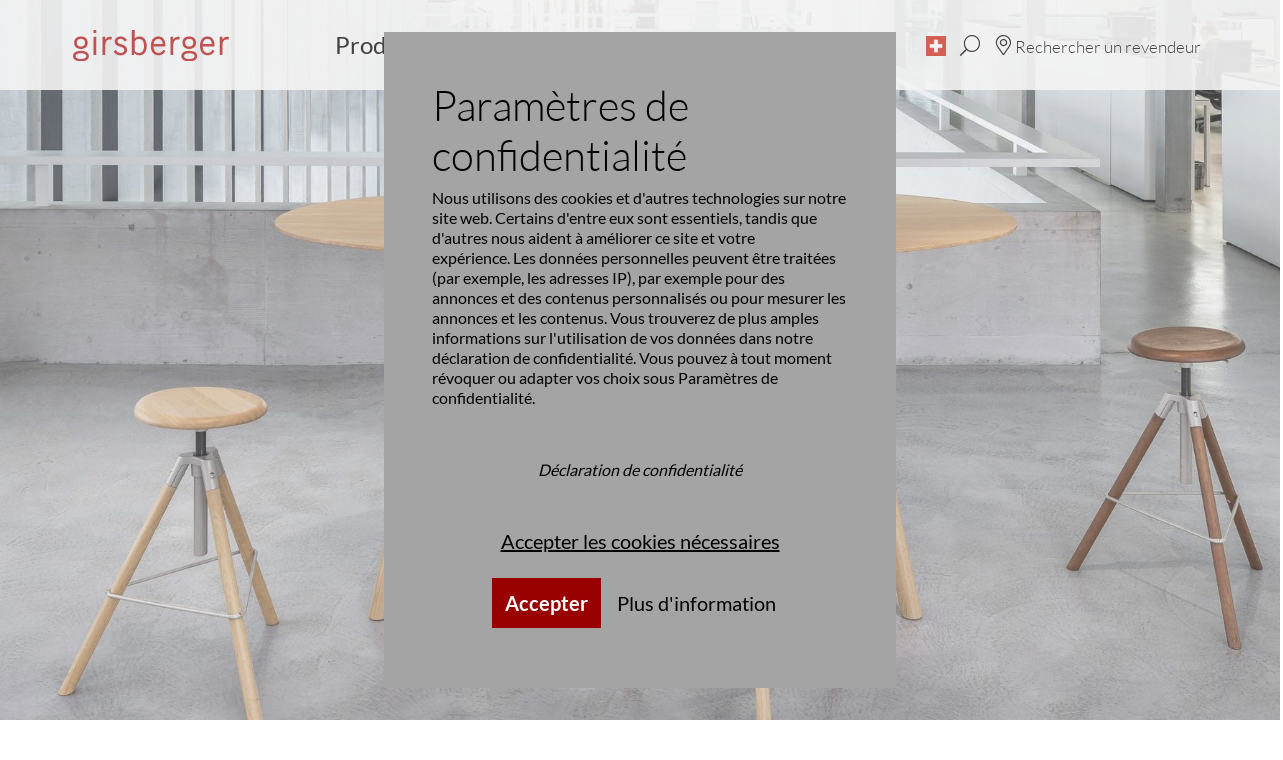

--- FILE ---
content_type: text/html; charset=utf-8
request_url: https://girsberger.com/fr/nos-propositions/?type=800629&banner=1
body_size: 9234
content:
<style>

	#gdrp-cookieoverlay	*,#gdrp-cookieoverlay ::after,#gdrp-cookieoverlay ::before {
		box-sizing: border-box;
	}

    body #gdrp-cookieoverlay {
		position: fixed;
        bottom: 0;
        left: 0;
		background: rgba(216,216,216,0.3) !important;
        width: 100%;
        z-index: 99999;
    }
    .cs2gdpr-cookiebanner {
        position: relative;
        display: block;
        background-color: rgba(164,164,164,1) !important;
        padding: 3rem;
        width: 34%;
        -webkit-transform: translate(0,-50%);
        -o-transform: translate(0,-50%);
        transform: translate(0,-50%);
        top: 50%;
        margin: 0 auto;
    }

    @media (max-width: 1280px) {
        .cs2gdpr-cookiebanner {
            width: 40%;
        }
    }

    @media (max-width: 1024px) {
        .cs2gdpr-cookiebanner {
            width: 50%;
        }
    }

    @media (max-width: 768px) {
        .cs2gdpr-cookiebanner {
            width: 70%;
        }
    }

    @media (max-width: 640px) {
        .cs2gdpr-cookiebanner {
            width: 100%;
        }
        .cs2gdpr-cookiebanner .btn {
            width: 60%;
        }
    }

    @media (max-width: 575px) {
		#cs2gdprmodal .modal-dialog {
            width: 100% !important;
            margin: 0 !important;
        }
		#cs2gdprmodal {
			padding-right: 0 !important;
		}
    }

    @media (max-width: 480px) {
        .cs2gdpr-cookiebanner {
            width: 100%;
        }
        .cs2gdpr-cookiebanner .btn {
            width: 80%;
        }
    }

    @media (max-width: 360px) {
        .cs2gdpr-cookiebanner {
            width: 100%;
        }
        .cs2gdpr-cookiebanner .btn {
            width: 100%;
        }
    }

	#cs2gdpr-banner-text.cs2gdpr-cookie-message-text span {
	display: inline;
	}


	.container.inheritHeight {
		border-bottom: 1px solid #e9ecef;
		border-top: 1px solid #e9ecef;
	}

	    .cs2gdpr-category-bar {
        color: #000;
        background-color: #e9ecef;
		padding-right: 0;
		padding-left: 0;
		max-height: calc(100vh - 270px);
		overflow-y: auto;
    }
    .cs2gdpr-category-bar, .cs2gdpr-info-bar {
        padding-top: 15px;
        text-align: left;
    }
    .cs2gdpr-category-bar ul li, .cs2gdpr-info-bar ul li {
        list-style-type: none;
    }
    .cs2gdpr-category-bar h3, .cs2gdpr-category-bar li {
        cursor: pointer;
    }

	@media (min-width: 576px) {
		#cs2gdprmodal .modal-dialog {
			max-width: 500px;
			margin: 1.75rem auto;
		}
	}

	@media (min-width: 992px) {
		#cs2gdprmodal .modal-xl {
			max-width: 800px;
		}
	}

	@media (min-width: 1200px) {
		#cs2gdprmodal .modal-xl {
			max-width: 1140px;
		}
	}

	#cs2gdprmodal .modal-header {
		text-align: left;
	}

	#cs2gdprmodal .modal-header .modal-title {
		font-size: 24px;
		display: inline-block;
	}
	#cs2gdprmodal .modal-dialog {
		height: 80%;
		width: 100% !important;
	}
	.modal-backdrop.fade.show {
		opacity: 0.5;
		z-index: 1111;
	}


	.container.inheritHeight {
		padding: 0;
	}

	.row.inheritHeight {
		margin: 0;
		display: flex;
		flex-direction: row;
		max-width: 100%;
	}
	.inheritHeight {
		height: 100%;
	}
	#cs2gdprmodal .modal-body {
		padding: 0;
	}

	#cs2gdprmodal .modal-dialog .container {
		width: auto;
    }

    .cs2gdpr-info-bar-container {
        position: relative;
		padding: 0;
		width: 100%;
		min-height:  calc(100vh - 270px);
    }

	@media (max-width: 769px) {
		.cs2gdpr-info-bar-container {
			padding: 0 !important;
			max-width: 100%;
            overflow-x: hidden;
		}
		#cs2gdpr-info-bar {
			overflow-x: hidden;
			max-width: 98%;
		}
	}

	#cs2gdpr-info-bar {
		width: 100%;
    }
    .scroll-area, .cs2gdpr-info-bar{
        position: absolute;
        vertical-align: top;
        width:100%;
        max-height:100%;
        overflow-y:scroll;
    }

    .fingerprint-button {
        color: #600;
        position: fixed;
        left: 20px;
        bottom: 20px;
        -ms-transform: rotate(20deg);
        transform: rotate(20deg);
        cursor: pointer;
    }
    .category-check input{
        top: 4px;
    }
    .category-check label {
        padding-left: 10px;
    }
    .cs2gdpr-info-bar .h2 {
        margin-bottom: 0;
    }

	.uc-btn-footer-container {
		text-align: center;
	}

	.uc-btn-footer-container .btn  {
		margin-bottom: 12px;
	}
	#btn-accept-banner.btn-link,
	#btn-accept-required-banner.btn-link {
		color: #000;
		text-decoration-color: #000 !important;
		text-decoration-line: underline !important;
	}
	#btn-accept-banner.btn-link:hover,
    #btn-accept-required-banner.btn-link:hover {
		text-decoration-line: none !important;
	}
	#btn-more-info-banner.btn-link {
        color: #000;
        text-decoration-line: none !important;
    }
	.cs2gdpr-category-bar-innerbox {
		margin-left: 20px;
		margin-right: 20px;
	}

	/* modal checkboxes */
	.media {
		display: flex;
	}
	.media__left {
		flex: 0 0 auto;
		margin-right: 20px;
		margin-top: 10px;
	}

	.toggle__checkbox {
		position: absolute;
		top: 0;
		left: 0;
		opacity: 0;
	}
	[type=checkbox], [type=radio] {
		box-sizing: border-box;
		padding: 0;
	}

	.media__body {
		flex: 1 1 auto;
	}

	.toggle {
		display:block;
		position:relative
	}
	.toggle__checkbox {
		position:absolute;
		top:0;
		left:0;
		opacity:0;
	}
	.toggle__checkbox:indeterminate+.toggle__label {
		background-color: #4d4d4d;
	}
	.toggle__checkbox:indeterminate+.toggle__label:before {
		height:4px;
		top:10px;
		left:calc(50% - 8px);
		border-color:#fff;
		border-radius:3px
	}
	.toggle__checkbox:checked+.toggle__label {
		background-color: #900;
	}
	.toggle__checkbox:checked+.toggle__label:before {
		width:4px;
		left:calc(100% - 14px);
		border-color:#fff;
		border-radius:3px
	}
	.toggle__checkbox:focus+.toggle__label {
		box-shadow:0 0 0 2px #f7f7f5,0 0 0 6px rgba(115,0,0,.5)
	}
	.toggle__label {
		display:block;
		width:40px;
		height:24px;
		overflow:hidden;
		position:relative;
		text-indent:-9999px;
		background-color: #E4E6E7;
		border-radius:24px;
		transition:all .25s cubic-bezier(.77,0,.175,1);
		cursor: pointer;
	}
	.toggle__label:before {
		content:"";
		display:block;
		width:16px;
		height:16px;
		position:absolute;
		top:4px;
		left:4px;
		border-radius:100%;
		border:2px solid #898a81;
		transition:inherit
	}
	.toggle__checkbox:disabled+.toggle__label {
		opacity: 0.75;
		background-color: #646567;
		cursor: not-allowed;
	}

	#cs2gdpr-form p,
	#cs2gdpr-form ol,
	#cs2gdpr-form {
        overflow-wrap: break-word;
        word-wrap: break-word;
        -ms-word-break: break-all;
        word-break: break-all;
        word-break: break-word;
        -ms-hyphens: auto;
        -moz-hyphens: auto;
        -webkit-hyphens: auto;
        hyphens: auto;
	}
</style>


	<style>
		#gdrp-cookieoverlay {
			top: 0;
			right: 0;
		}
	</style>

    <div class="cs2gdpr-cookiebanner" id="cs2gdpr-cookiebanner" data-nosnippet>
        <div>
            <div class="cs2gdpr-cookie-message-text" id="cs2gdpr-banner-text">
                <span tabindex="0"><h3>Paramètres de confidentialité</h3>
<p>Nous utilisons des cookies et d'autres technologies sur notre site web. Certains d'entre eux sont essentiels, tandis que d'autres nous aident à améliorer ce site et votre expérience.&nbsp;Les données personnelles peuvent être traitées (par exemple, les adresses IP), par exemple pour des annonces et des contenus personnalisés ou pour mesurer les annonces et les contenus.&nbsp;Vous trouverez de plus amples informations sur l'utilisation de vos données dans notre <a href="/fr/legislation/mentions-legales-et-protection-des-donnees/">déclaration de confidentialité</a>. Vous pouvez à tout moment révoquer ou adapter vos choix sous <a href="/fr/legislation/parametres-de-confidentialite/">Paramètres de confidentialité</a>.</p>
<p>&nbsp;</p>
<p class="text-center"><em><a href="/fr/legislation/mentions-legales-et-protection-des-donnees/">Déclaration de confidentialité</a></em></p></span>
            </div>
            <br>
            <div class="uc-btn-footer-container">
                
                
                    <button aria-label="" id="btn-accept-required-banner" class="btn btn-link" onclick="document.dispatchEvent(new CustomEvent('saveRequiredCookiesConsent'));closeGdprOverlay();">
                        Accepter les cookies nécessaires
                    </button>
                
				<button aria-label="" id="btn-accept-banner" class="btn btn-primary" onclick="document.dispatchEvent(new CustomEvent('saveAllCookiesConsent'));closeGdprOverlay();">
					Accepter
				</button>
                <button type="button" aria-label="" id="btn-more-info-banner" class="btn btn-link" data-toggle="modal" data-target="#cs2gdprmodal">
                    Plus d&#039;information
                </button>
            </div>
        </div>
    </div>




<!-- Modal -->
<div class="modal fade" id="cs2gdprmodal" data-setdomain="" tabindex="-1" role="dialog" aria-labelledby="cs2gdprModalLabel" aria-hidden="true">
    <div class="modal-dialog modal-xl" role="document">
        <div class="modal-content">
            <div class="modal-header">
                <div class="h5 modal-title" id="cs2gdprModalLabel">Paramètres de confidentialité</div>
                <button type="button" class="close" data-dismiss="modal">
                    <span aria-hidden="true">&times;</span>
                </button>
            </div>
            <div class="modal-body">
                
    <div class="container inheritHeight">
        <div class="row inheritHeight">
            <div class="col-md-5 cs2gdpr-category-bar d-none d-md-block d-lg-block d-xl-block">
                <div class="cs2gdpr-category-bar-innerbox">
                    

						<div class="h3" onclick="scrollToElement('cs2gdpr-category-')">Cookies essentiels</div>
						<ul>
							
								<li onclick="scrollToElement('cs2gdpr-cookie-typo3-session-cookie0');">Cookies de session TYPO3</li>
							
								<li onclick="scrollToElement('cs2gdpr-cookie-cs2gdpr-cookie');">Solution GDPR</li>
							
								<li onclick="scrollToElement('cs2gdpr-cookie-realcookiename00000000');">Gestion du consentement</li>
							
								<li onclick="scrollToElement('cs2gdpr-cookie-googletagmanager0');">Google Tag Manager</li>
							
						</ul>
                    

						<div class="h3" onclick="scrollToElement('cs2gdpr-category-')">Cookies fonctionnels</div>
						<ul>
							
								<li onclick="scrollToElement('cs2gdpr-cookie-googleanalytics000');">Google Analytics</li>
							
								<li onclick="scrollToElement('cs2gdpr-cookie-googlemaps');">Google Maps</li>
							
								<li onclick="scrollToElement('cs2gdpr-cookie-vimeo');">Vimeo</li>
							
								<li onclick="scrollToElement('cs2gdpr-cookie-youtube');">Youtube</li>
							
						</ul>
                    

						<div class="h3" onclick="scrollToElement('cs2gdpr-category-')">Cookies de Marketing</div>
						<ul>
							
								<li onclick="scrollToElement('cs2gdpr-cookie-facebookpixel');">Facebook Pixel</li>
							
								<li onclick="scrollToElement('cs2gdpr-cookie-hotjar');">Hotjar</li>
							
								<li onclick="scrollToElement('cs2gdpr-cookie-linkedininsighttag');">LinkedIn Insight Tag</li>
							
						</ul>
                    

						<div class="h3" onclick="scrollToElement('cs2gdpr-category-')">Marketing Cookies</div>
						<ul>
							
								<li onclick="scrollToElement('cs2gdpr-cookie-googleads');">Google Ads</li>
							
						</ul>
                    
                </div>
            </div>
            <div class="col-md-7 cs2gdpr-info-bar-container">
                <div class="cs2gdpr-info-bar container" id="cs2gdpr-info-bar">
                    <form id="cs2gdpr-form" name="cs2gdpr-form">
                        
                            <div class="dropdown-divider"></div>
							<div class="media">
								<div class="media__left">
									<div class="toggle form-check category-check" id="cs2gdpr-category-1">
										
												<input type="checkbox" class="form-check-input batch-select toggle__checkbox" data-category="1" data-customjsevent="" data-customevent="" data-iframecontrol="" data-iframedomains="" id="category-1" onclick="checkChildren(this);">
												<label for="category-1" class="toggle__label"></label>
											
									</div>
								</div>
								<div class="media__body">
									<label for="category-1" class="h2 form-check-label">Cookies essentiels</label>
								</div>
							</div>
                            <div class="dropdown-divider"></div>
                            <p><p>Ces cookies sont nécessaires au fonctionnement du site web et ne peuvent pas être désactivés sur vos systèmes. Généralement, ces cookies ne sont définis qu'en réponse à des actions que vous effectuez et qui correspondent à une demande de service, comme la définition de vos préférences en matière de confidentialité, la connexion ou le remplissage de formulaires. Vous pouvez configurer votre navigateur pour qu'il bloque ces cookies ou pour qu'il vous en avertisse. Toutefois, certaines parties du site web ne fonctionneront pas si vous le faites. Ces cookies enregistrent aucune donnée personnelle.</p></p>
                            
                                <div class="form-check" id="cs2gdpr-cookie-typo3-session-cookie0">
									<div class="media">
										<div class="media__left">
											<div class="toggle cookies-settings-toggle">
												
												
														<input type="checkbox" class="form-check-input toggle__checkbox" data-category="1" data-customjsevent="" data-iframecontrol="" data-iframedomains="" id="cs2gdpr-typo3-session-cookie0" name="typo3-session-cookie0" data-required="required" disabled="disabled" checked="checked" >
													
												<label class="form-check-label toggle__label" for="cs2gdpr-typo3-session-cookie0"></label>
											</div>
										</div>
										<div class="media__body">
											<label class="form-check-label" for="cs2gdpr-typo3-session-cookie0">
												<div class="h3">Cookies de session TYPO3</div>
											</label>
											<p><p>TYPO3 utilise par défaut des cookies de session. Un cookie TYPO3 est un petit fichier de données qui est transféré sur l'ordinateur du visiteur, mais qui ne peut pas l'identifier personnellement. Il enregistre que le navigateur installé sur l'ordinateur du visiteur, les activités du visiteur, ainsi que le nom et l'adresse électronique de l'utilisateur lorsque celui-ci remplit un formulaire de commentaire.</p></p>
										</div>
									</div>
                                </div>
                            
                                <div class="form-check" id="cs2gdpr-cookie-cs2gdpr-cookie">
									<div class="media">
										<div class="media__left">
											<div class="toggle cookies-settings-toggle">
												
												
														<input type="checkbox" class="form-check-input toggle__checkbox" data-category="1" data-customjsevent="" data-iframecontrol="" data-iframedomains="" id="cs2gdpr-cs2gdpr-cookie" name="cs2gdpr-cookie" data-required="required" disabled="disabled" checked="checked" >
													
												<label class="form-check-label toggle__label" for="cs2gdpr-cs2gdpr-cookie"></label>
											</div>
										</div>
										<div class="media__body">
											<label class="form-check-label" for="cs2gdpr-cs2gdpr-cookie">
												<div class="h3">Solution GDPR</div>
											</label>
											<p><p>Enregistre le statut de consentement de l'utilisateur pour les cookies sur le domaine actuel.</p></p>
										</div>
									</div>
                                </div>
                            
                                <div class="form-check" id="cs2gdpr-cookie-realcookiename00000000">
									<div class="media">
										<div class="media__left">
											<div class="toggle cookies-settings-toggle">
												
												
														<input type="checkbox" class="form-check-input toggle__checkbox" data-category="1" data-customjsevent="" data-iframecontrol="" data-iframedomains="" id="cs2gdpr-realcookiename00000000" name="realcookiename00000000" data-required="required" disabled="disabled" checked="checked" >
													
												<label class="form-check-label toggle__label" for="cs2gdpr-realcookiename00000000"></label>
											</div>
										</div>
										<div class="media__body">
											<label class="form-check-label" for="cs2gdpr-realcookiename00000000">
												<div class="h3">Gestion du consentement</div>
											</label>
											<p><p><strong>Finalités du traitement des données:</strong></p>
<p>Cette liste représente les objectifs de la collecte et du traitement des données. Le consentement n'est valable que pour les fins indiquées. Les données collectées ne peuvent être utilisées ou stockées dans un autre but que ceux énumérés ci-dessous.</p>
<p>Respect des obligations légales<br> Conservation du consentement</p>
<p><strong>Technologies utilisées:</strong></p>
<p>Stockage local<br> Activer les cookies</p>
<p><strong>Données collectées:</strong></p>
<p>Cette liste contient toutes les données collectées par ou via l'utilisation de ce service.</p>
<p>Site<br> Informations sur le dispositif<br> Informations sur le navigateur<br> Adresse IP anonymisée<br> Date et heure de la visite<br> Demander les URL du site web<br> Chemin de page du site</p>
<p><strong>Base juridique:</strong></p>
<p>Voici la base juridique du traitement des données à caractère personnel requis par l'article 6, paragraphe 1, p. 1 de l'ODAS.</p>
<p>Art. 6 al. 1 p. 1 lit. f DSGVO</p>
<p><strong>Lieu de traitement:</strong></p>
<p>Suisse</p>
<p><strong>Durée de conservation des données:</strong></p>
<p>La période de conservation est la période pendant laquelle les données collectées sont conservées en vue de leur traitement. Les données doivent être supprimées dès qu'elles ne sont plus nécessaires aux fins de traitement spécifiées.</p>
<p>Les données relatives au consentement (consentement et retrait du consentement) ont été conservées pendant trois ans. Les données seront alors immédiatement supprimées ou demandées sous la forme d'une exportation de données à la personne responsable.</p>
<p><strong>Destinataire des données:</strong></p>
<p>Girsberger Holding AG</p>
<p><strong>Délégué à la protection des données:</strong></p>
<p>Vous trouverez ci-dessous l'adresse électronique du délégué à la protection des données de la société de traitement.</p>
<p>datenschutz@girsberger.com</p></p>
										</div>
									</div>
                                </div>
                            
                                <div class="form-check" id="cs2gdpr-cookie-googletagmanager0">
									<div class="media">
										<div class="media__left">
											<div class="toggle cookies-settings-toggle">
												
												
														<input type="checkbox" class="form-check-input toggle__checkbox" data-category="1" data-customjsevent="" data-iframecontrol="" data-iframedomains="" id="cs2gdpr-googletagmanager0" name="googletagmanager0" data-required="required" disabled="disabled" checked="checked" >
													
												<label class="form-check-label toggle__label" for="cs2gdpr-googletagmanager0"></label>
											</div>
										</div>
										<div class="media__body">
											<label class="form-check-label" for="cs2gdpr-googletagmanager0">
												<div class="h3">Google Tag Manager</div>
											</label>
											<p><p>Ceci est un système de gestion des balises. Il permet d’intégrer et de gérer des sections de code (balises JavaScript et HTML).</p>
<p><strong>Enterprise</strong></p>
<p>Google Ireland Limited<br> Google Building Gordon House, 4 Barrow St, Dublin, D04 E5W5, Ireland</p>
<p><strong>Finalité du traitement des données</strong></p>
<p>Les données collectées sont utilisées et enregistrées exclusivement pour la finalité mentionnée ci-dessous:</p>
<p>Gestion des balises</p>
<p><strong>Destinataires des données et Politique de confidentialité</strong></p>
<p>Les destinataires des données collectées sont les suivants</p>
<p>Alphabet Inc.<br> Google LLC<br> Google Ireland Limited</p>
<p>Vous trouverez ici la Politique de protection des données de la personne qui traite les données:<br> <a href="https://policies.google.com/privacy?hl=fr" target="_blank" rel="noreferrer">https://policies.google.com/privacy?hl=fr</a> &nbsp;&nbsp;&nbsp;&nbsp;</p>
<p>Vous trouverez ici la Politique en matière de cookies de la personne qui traite les données:<br> <a href="https://policies.google.com/technologies/cookies?hl=fr" target="_blank" rel="noreferrer">https://policies.google.com/technologies/cookies?hl=fr</a> &nbsp;&nbsp;&nbsp;</p>
<p>Vous trouverez ici le contact du délégué à la protection des données de l’entreprise qui traite les données:<br> <a href="https://support.google.com/policies/contact/general_privacy_form?hl=fr" target="_blank" rel="noreferrer">https://support.google.com/policies/contact/general_privacy_form?hl=fr</a></p>
<p>Vous pouvez révoquer ici le paramétrage du traitement des données sur tous les domaines:<br> <a href="https://safety.google/privacy/privacy-controls/" target="_blank" rel="noreferrer">https://safety.google/privacy/privacy-controls/</a></p>
<p><strong>Durée</strong></p>
<p>2 ans</p></p>
										</div>
									</div>
                                </div>
                            
                        
                            <div class="dropdown-divider"></div>
							<div class="media">
								<div class="media__left">
									<div class="toggle form-check category-check" id="cs2gdpr-category-9">
										
												<input type="checkbox" class="form-check-input batch-select toggle__checkbox" data-category="9" data-customjsevent="" data-customevent="" data-iframecontrol="" data-iframedomains="" id="category-9" onclick="checkChildren(this);">
												<label for="category-9" class="toggle__label"></label>
											
									</div>
								</div>
								<div class="media__body">
									<label for="category-9" class="h2 form-check-label">Cookies fonctionnels</label>
								</div>
							</div>
                            <div class="dropdown-divider"></div>
                            <p><p>Ces cookies permettent au site web d'offrir des fonctionnalités et une personnalisation accrues. Elles peuvent être fixées par nous ou par des tiers dont nous utilisons les services sur nos sites. Si vous n'autorisez pas ces cookies, certains ou tous ces services peuvent ne pas fonctionner correctement.</p></p>
                            
                                <div class="form-check" id="cs2gdpr-cookie-googleanalytics000">
									<div class="media">
										<div class="media__left">
											<div class="toggle cookies-settings-toggle">
												
												
														<input type="checkbox" class="form-check-input toggle__checkbox" data-category="9" data-customjsevent="" data-iframecontrol="" data-iframedomains="" id="cs2gdpr-googleanalytics000" name="googleanalytics000" onclick="checkParentByRelatives(this);" data-customevent=consent_given_googleanalytics>
													
												<label class="form-check-label toggle__label" for="cs2gdpr-googleanalytics000"></label>
											</div>
										</div>
										<div class="media__body">
											<label class="form-check-label" for="cs2gdpr-googleanalytics000">
												<div class="h3">Google Analytics</div>
											</label>
											<p><p>Google Analytics recueille, traite et analyse les données sur le comportement des visiteurs de sites web. Entre autres, des données sont collectées sur le site web à partir duquel un visiteur a été dirigé vers un autre site web, sur les sous-pages qui ont été consultées ou sur la fréquence et la durée de consultation d'une page. L'analyse web est principalement utilisée pour optimiser notre site web et pour l'analyse coûts-avantages.</p>
<p><strong>Enterprise</strong></p>
<p>Google Ireland Limited<br> Google Building Gordon House, 4 Barrow St, Dublin, D04 E5W5, Ireland</p>
<p><strong>Finalité du traitement des données&nbsp;</strong></p>
<p>Les données collectées sont utilisées et enregistrées exclusivement pour la finalité mentionnée ci-dessous:</p>
<p>Analyse<br> Marketing</p>
<p><strong>Destinataires des données et Politique de confidentialité</strong></p>
<p>Les destinataires des données collectées sont les suivants:&nbsp;</p>
<p>Alphabet Inc.<br> Google LLC<br> Google Ireland Limited</p>
<p>Vous trouverez ici la Politique de protection des données de la personne qui traite les données:<br> <a href="https://policies.google.com/privacy?hl=fr" target="_blank" rel="noreferrer">https://policies.google.com/privacy?hl=fr</a>&nbsp; &nbsp;</p>
<p>Vous trouverez ici la Politique en matière de cookies de la personne qui traite les données:<br> <a href="https://policies.google.com/technologies/cookies?hl=fr" target="_blank" rel="noreferrer">https://policies.google.com/technologies/cookies?hl=fr</a>&nbsp;</p>
<p>Vous trouverez ici le contact du délégué à la protection des données de l’entreprise qui traite les données:<br> <a href="https://support.google.com/policies/contact/general_privacy_form?hl=fr" target="_blank" rel="noreferrer">https://support.google.com/policies/contact/general_privacy_form?hl=fr</a>&nbsp;&nbsp;</p>
<p>Vous pouvez révoquer ici le paramétrage du traitement des données sur tous les domaines:<br> <a href="https://safety.google/privacy/privacy-controls/" target="_blank" rel="noreferrer">https://safety.google/privacy/privacy-controls/</a>&nbsp;</p>
<p><strong>Durée</strong><br> 2 ans</p></p>
										</div>
									</div>
                                </div>
                            
                                <div class="form-check" id="cs2gdpr-cookie-googlemaps">
									<div class="media">
										<div class="media__left">
											<div class="toggle cookies-settings-toggle">
												
												
														<input type="checkbox" class="form-check-input toggle__checkbox" data-category="9" data-customjsevent="googlemapsEnabled" data-iframecontrol="" data-iframedomains="" id="cs2gdpr-googlemaps" name="googlemaps" onclick="checkParentByRelatives(this);" data-customevent=consent_given_googel_maps>
													
												<label class="form-check-label toggle__label" for="cs2gdpr-googlemaps"></label>
											</div>
										</div>
										<div class="media__body">
											<label class="form-check-label" for="cs2gdpr-googlemaps">
												<div class="h3">Google Maps</div>
											</label>
											<p><p>Ceci est un service de cartes intégré.</p>
<p><strong>Enterprise</strong></p>
<p>Google Ireland Limited<br> Google Building Gordon House, 4 Barrow St, Dublin, D04 E5W5, Ireland</p>
<p><strong>Finalité du traitement des données</strong></p>
<p>Les données collectées sont utilisées et enregistrées exclusivement pour la finalité mentionnée ci-dessous:</p>
<p>Afficher des cartes</p>
<p><strong>Destinataires des données et Politique de confidentialité</strong></p>
<p>Les destinataires des données collectées sont les suivants</p>
<p>Alphabet Inc.<br> Google LLC<br> Google Ireland Limited</p>
<p>Vous trouverez ici la Politique de protection des données de la personne qui traite les données:<br> <a href="https://policies.google.com/privacy?hl=fr" target="_blank" rel="noreferrer">https://policies.google.com/privacy?hl=fr</a> &nbsp;&nbsp;&nbsp;&nbsp;</p>
<p>Vous trouverez ici la Politique en matière de cookies de la personne qui traite les données:<br> <a href="https://policies.google.com/technologies/cookies?hl=fr" target="_blank" rel="noreferrer">https://policies.google.com/technologies/cookies?hl=fr</a> &nbsp;&nbsp;&nbsp;</p>
<p>Vous trouverez ici le contact du délégué à la protection des données de l’entreprise qui traite les données:<br> <a href="https://support.google.com/policies/contact/general_privacy_form?hl=fr" target="_blank" rel="noreferrer">https://support.google.com/policies/contact/general_privacy_form?hl=fr</a></p>
<p>Vous pouvez révoquer ici le paramétrage du traitement des données sur tous les domaines:<br> <a href="https://safety.google/privacy/privacy-controls/" target="_blank" rel="noreferrer">https://safety.google/privacy/privacy-controls/</a></p>
<p><strong>Durée</strong></p>
<p>2 ans</p></p>
										</div>
									</div>
                                </div>
                            
                                <div class="form-check" id="cs2gdpr-cookie-vimeo">
									<div class="media">
										<div class="media__left">
											<div class="toggle cookies-settings-toggle">
												
												
														<input type="checkbox" class="form-check-input toggle__checkbox" data-category="9" data-customjsevent="vimeoEnabled" data-iframecontrol="" data-iframedomains="" id="cs2gdpr-vimeo" name="vimeo" onclick="checkParentByRelatives(this);" data-customevent=consent_given_vimeo>
													
												<label class="form-check-label toggle__label" for="cs2gdpr-vimeo"></label>
											</div>
										</div>
										<div class="media__body">
											<label class="form-check-label" for="cs2gdpr-vimeo">
												<div class="h3">Vimeo</div>
											</label>
											<p><p>Ceci est un service vidéo intégré.</p>
<p><strong>Enterprise</strong></p>
<p>Vimeo.com, Inc.<br> 555 West 18th Street, New York, New York 10011, USA</p>
<p><strong>Finalité du traitement des données&nbsp;</strong></p>
<p>Les données collectées sont utilisées et enregistrées exclusivement pour la finalité mentionnée ci-dessous:</p>
<p>Affichage de vidéos</p>
<p><strong>Destinataires des données et Politique de confidentialité</strong></p>
<p>Les destinataires des données collectées sont les suivants:</p>
<p>Vimeo.com, Inc.</p>
<p>Vous trouverez ici la Politique de protection des données de la personne qui traite les données:<br> <a href="https://vimeo.com/privacy" target="_blank" rel="noreferrer">https://vimeo.com/privacy</a>&nbsp;</p>
<p>Vous trouverez ici la Politique en matière de cookies de la personne qui traite les données:<br> <a href="https://vimeo.com/cookie_policy&quot;&gt;https://vimeo.com/cookie_policy" target="_blank" rel="noreferrer">https://vimeo.com/cookie_policy"&gt;https://vimeo.com/cookie_policy</a>&nbsp;</p>
<p>Vous trouverez ici le contact du délégué à la protection des données de l’entreprise qui traite les données: <a href="#" data-mailto-token="nbjmup+QsjwbdzAwjnfp/dpn" data-mailto-vector="1">Privacy<span class="email">@</span>vimeo.com</a></p>
<p>Vous pouvez révoquer ici le paramétrage du traitement des données sur tous les domaines:<br> <a href="https://vimeo.com/cookie_policy" target="_blank" rel="noreferrer">https://vimeo.com/cookie_policy</a></p>
<p><strong>Durée</strong></p>
<p>illimitée<strong> </strong></p></p>
										</div>
									</div>
                                </div>
                            
                                <div class="form-check" id="cs2gdpr-cookie-youtube">
									<div class="media">
										<div class="media__left">
											<div class="toggle cookies-settings-toggle">
												
												
														<input type="checkbox" class="form-check-input toggle__checkbox" data-category="9" data-customjsevent="youtubeEnabled" data-iframecontrol="" data-iframedomains="" id="cs2gdpr-youtube" name="youtube" onclick="checkParentByRelatives(this);" >
													
												<label class="form-check-label toggle__label" for="cs2gdpr-youtube"></label>
											</div>
										</div>
										<div class="media__body">
											<label class="form-check-label" for="cs2gdpr-youtube">
												<div class="h3">Youtube</div>
											</label>
											<p><p>Ceci est un service vidéo intégré.</p>
<p>&nbsp;</p>
<p><strong>Enterprise</strong></p>
<p>Google Irland Limited<br> Google Gebäude Gordon House, 4 Barrow St, Dublin, D04 E5W5, Irland</p>
<p>&nbsp;</p>
<p><strong>Finalité du traitement des données&nbsp;</strong></p>
<p>Les données collectées sont utilisées et enregistrées exclusivement pour la finalité mentionnée ci-dessous:</p>
<p>Affichage de vidéos</p>
<p>&nbsp;</p>
<p><strong>Destinataires des données et Politique de confidentialité</strong></p>
<p>Les destinataires des données collectées sont les suivants:&nbsp;</p>
<p>Alphabet Inc.<br> Google LLC<br> Google Ireland Limited</p>
<p>Vous trouverez ici la Politique de protection des données de la personne qui traite les données:<br> <a href="https://policies.google.com/privacy?hl=fr" target="_blank" rel="noreferrer">https://policies.google.com/privacy?hl=fr</a>&nbsp; &nbsp;</p>
<p>Vous trouverez ici la Politique en matière de cookies de la personne qui traite les données:<br> <a href="https://policies.google.com/technologies/cookies?hl=fr" target="_blank" rel="noreferrer">https://policies.google.com/technologies/cookies?hl=fr</a>&nbsp;</p>
<p>Vous trouverez ici le contact du délégué à la protection des données de l’entreprise qui traite les données:<br> <a href="https://support.google.com/policies/contact/general_privacy_form?hl=fr" target="_blank" rel="noreferrer">https://support.google.com/policies/contact/general_privacy_form?hl=fr</a>&nbsp;&nbsp;</p>
<p>Vous pouvez révoquer ici le paramétrage du traitement des données sur tous les domaines:<br> <a href="https://safety.google/privacy/privacy-controls/" target="_blank" rel="noreferrer">https://safety.google/privacy/privacy-controls/</a>&nbsp;</p>
<p>&nbsp;</p>
<p><strong>Durée</strong></p>
<p>illimitée</p></p>
										</div>
									</div>
                                </div>
                            
                        
                            <div class="dropdown-divider"></div>
							<div class="media">
								<div class="media__left">
									<div class="toggle form-check category-check" id="cs2gdpr-category-13">
										
												<input type="checkbox" class="form-check-input batch-select toggle__checkbox" data-category="13" data-customjsevent="" data-customevent="" data-iframecontrol="" data-iframedomains="" id="category-13" onclick="checkChildren(this);">
												<label for="category-13" class="toggle__label"></label>
											
									</div>
								</div>
								<div class="media__body">
									<label for="category-13" class="h2 form-check-label">Cookies de Marketing</label>
								</div>
							</div>
                            <div class="dropdown-divider"></div>
                            <p><p>Ces cookies peuvent être placés par nos partenaires publicitaires via notre site web. Ils peuvent être utilisés par ces sociétés pour établir un profil de vos intérêts et vous montrer des annonces pertinentes sur d'autres sites. Ils ne stockent pas directement des données personnelles, mais se basent sur une identification unique de votre navigateur et de votre appareil Internet. Si vous n'autorisez pas ces cookies, vous verrez des publicités moins ciblées.</p></p>
                            
                                <div class="form-check" id="cs2gdpr-cookie-facebookpixel">
									<div class="media">
										<div class="media__left">
											<div class="toggle cookies-settings-toggle">
												
												
														<input type="checkbox" class="form-check-input toggle__checkbox" data-category="13" data-customjsevent="" data-iframecontrol="" data-iframedomains="" id="cs2gdpr-facebookpixel" name="facebookpixel" onclick="checkParentByRelatives(this);" data-customevent=consent_given_facebookpixel>
													
												<label class="form-check-label toggle__label" for="cs2gdpr-facebookpixel"></label>
											</div>
										</div>
										<div class="media__body">
											<label class="form-check-label" for="cs2gdpr-facebookpixel">
												<div class="h3">Facebook Pixel</div>
											</label>
											<p><p>Ceci est une technologie de suivi qui est utilisée pour suivre les interactions et les actions effectuées par les visiteurs de sites Internet et d’évaluer l’efficacité de la publicité.</p>
<p><strong>Enterprise</strong></p>
<p>Meta Platforms Ireland Ltd.<br> 4 Grand Canal Square, Grand Canal Harbour, Dublin, D02, Ireland</p>
<p><strong>Finalité du traitement des données</strong></p>
<p>Les données collectées sont utilisées et enregistrées exclusivement pour la finalité mentionnée ci-dessous:</p>
<p>Marketing<br> Retargeting<br> Tracking<br> Analyse<br> Publicité<br> Personnalisation</p>
<p><strong>Destinataires des données et Politique de confidentialité</strong></p>
<p>Les destinataires des données collectées sont les suivants:</p>
<p>Meta Platforms Ireland Ltd.<br> Mata Platforms Inc.</p>
<p>Vous trouverez ici la Politique de protection des données de la personne qui traite les données:<br> <a href="https://www.facebook.com/policy.php" target="_blank" rel="noreferrer">https://www.facebook.com/policy.php</a>&nbsp;&nbsp;</p>
<p>Vous trouverez ici la Politique en matière de cookies de la personne qui traite les données:<br> <a href="https://www.facebook.com/policies/cookies" target="_blank" rel="noreferrer">https://www.facebook.com/policies/cookies</a>&nbsp;&nbsp;</p>
<p>Vous trouverez ici le contact du délégué à la protection des données de l’entreprise qui traite les données:<br> <a href="https://www.facebook.com/help/contact/540977946302970" target="_blank" rel="noreferrer">https://www.facebook.com/help/contact/540977946302970</a>&nbsp; &nbsp;&nbsp;</p>
<p>Vous pouvez révoquer ici le paramétrage du traitement des données sur tous les domaines:<br> <a href="https://www.facebook.com/ads/preferences/" target="_blank" rel="noreferrer">https://www.facebook.com/ads/preferences/</a>&nbsp; &nbsp; &nbsp;&nbsp;<br> &nbsp;</p>
<p><strong>Durée</strong></p>
<p>illimitée<strong> </strong></p></p>
										</div>
									</div>
                                </div>
                            
                                <div class="form-check" id="cs2gdpr-cookie-hotjar">
									<div class="media">
										<div class="media__left">
											<div class="toggle cookies-settings-toggle">
												
												
														<input type="checkbox" class="form-check-input toggle__checkbox" data-category="13" data-customjsevent="" data-iframecontrol="" data-iframedomains="" id="cs2gdpr-hotjar" name="hotjar" onclick="checkParentByRelatives(this);" data-customevent=consent_given_hotjar>
													
												<label class="form-check-label toggle__label" for="cs2gdpr-hotjar"></label>
											</div>
										</div>
										<div class="media__body">
											<label class="form-check-label" for="cs2gdpr-hotjar">
												<div class="h3">Hotjar</div>
											</label>
											<p><p>Ceci est un outil d’analyse qui sert à mieux comprendre les besoins des utilisateurs et d’optimiser l’offre et l’expérience sur les sites Internet. La technologie de Hotjar permet de mieux comprendre les expériences de nos utilisateurs (par exemple, combien de temps les utilisateurs passent sur quelles pages, sur quels liens ils cliquent, ce qu’ils aiment et ce qu’ils n’aiment pas, etc.) et contribue à orienter l’offre en fonction du feedback des utilisateurs.&nbsp;</p>
<p><strong>Enterprise</strong></p>
<p>Hotjar Ltd.&nbsp;<br> Dragonara Business Centre, 5th Floor, Dragonara Road, Paceville St Julian's STJ 3141 Malta,</p>
<p><strong>Finalité du traitement des données&nbsp;</strong></p>
<p>Les données collectées sont utilisées et enregistrées exclusivement pour la finalité mentionnée ci-dessous:</p>
<p>Analyse</p>
<p><strong>Destinataires des données et Politique de confidentialité</strong></p>
<p>Les destinataires des données collectées sont les suivants:&nbsp;</p>
<p>Hotjar Ltd.&nbsp;</p>
<p>Vous trouverez ici la Politique de protection des données de la personne qui traite les données:<br> <a href="https://www.hotjar.com/legal/policies/privacy/" target="_blank" rel="noreferrer">https://www.hotjar.com/legal/policies/privacy/</a>&nbsp;</p>
<p>Vous trouverez ici la Politique en matière de cookies de la personne qui traite les données:<br> <a href="https://help.hotjar.com/hc/en-us/articles/115011789248-Hotjar-Cookies" target="_blank" rel="noreferrer">https://help.hotjar.com/hc/en-us/articles/115011789248-Hotjar-Cookies</a>&nbsp;&nbsp;</p>
<p>Vous trouverez ici le contact du délégué à la protection des données de l’entreprise qui traite les données: dpo@hotjar.com&nbsp;&nbsp;</p>
<p>Vous pouvez révoquer ici le paramétrage du traitement des données sur tous les domaines:<br> <a href="https://www.hotjar.com/legal/compliance/opt-out" target="_blank" rel="noreferrer">https://www.hotjar.com/legal/compliance/opt-out</a>&nbsp;&nbsp;</p>
<p><strong>Durée</strong></p>
<p>1 ans</p></p>
										</div>
									</div>
                                </div>
                            
                                <div class="form-check" id="cs2gdpr-cookie-linkedininsighttag">
									<div class="media">
										<div class="media__left">
											<div class="toggle cookies-settings-toggle">
												
												
														<input type="checkbox" class="form-check-input toggle__checkbox" data-category="13" data-customjsevent="" data-iframecontrol="" data-iframedomains="" id="cs2gdpr-linkedininsighttag" name="linkedininsighttag" onclick="checkParentByRelatives(this);" data-customevent=consent_given_linkedin_insight_tag>
													
												<label class="form-check-label toggle__label" for="cs2gdpr-linkedininsighttag"></label>
											</div>
										</div>
										<div class="media__body">
											<label class="form-check-label" for="cs2gdpr-linkedininsighttag">
												<div class="h3">LinkedIn Insight Tag</div>
											</label>
											<p><p>Ceci est une technologie de suivi qui est utilisée pour suivre les interactions et les actions effectuées par les visiteurs de sites Internet et d’évaluer l’efficacité de la publicité</p>
<p><strong>Enterprise</strong></p>
<p>LinkedIn Ireland Unlimited Company<br> Wilton Place, Dublin 2, Ireland&nbsp;</p>
<p><strong>Finalité du traitement des données</strong></p>
<p>Les données collectées sont utilisées et enregistrées exclusivement pour la finalité mentionnée ci-dessous:</p>
<p>Marketing<br> Retargeting<br> Tracking<br> Analyse<br> Publicité<br> Personnalisation</p>
<p><strong>Destinataires des données et Politique de confidentialité</strong></p>
<p>Les destinataires des données collectées sont les suivants:</p>
<p>LinkedIn Ireland Unlimited Company</p>
<p>Vous trouverez ici la Politique de protection des données de la personne qui traite les données:<br> <a href="https://www.linkedin.com/legal/privacy-policy?src=li-other&amp;veh=www.linkedin.com" target="_blank" rel="noreferrer noopener">https://fr.linkedin.com/legal/privacy-policy?src=li-other&amp;amp=&amp;veh=www.linkedin.com</a></p>
<p>Vous trouverez ici la Politique en matière de cookies de la personne qui traite les données:<br> <a href="https://www.linkedin.com/legal/cookie_policy?src=li-other&amp;veh=www.linkedin.com" target="_blank" data-testid="uc-settings-cookie-link" rel="noreferrer noopener">https://fr.linkedin.com/legal/cookie-policy?</a></p>
<p>Vous trouverez ici le contact du délégué à la protection des données de l’entreprise qui traite les données:<br> <a href="https://www.linkedin.com/help/linkedin/ask/TSO-DPO" target="_blank" rel="noreferrer">https://www.linkedin.com/help/linkedin/ask/TSO-DPO</a></p>
<p>Vous pouvez révoquer ici le paramétrage du traitement des données sur tous les domaines:<br> <a href="https://www.linkedin.com/legal/privacy-policy?src=li-other&amp;amp;veh=www.linkedin.com" target="_blank" data-testid="uc-settings-output-link" rel="noreferrer noopener">https://fr.linkedin.com/legal/privacy-policy?src=li-other&amp;amp=&amp;veh=www.linkedin.com</a></p>
<p><strong>Durée</strong></p>
<p>illimitée</p></p>
										</div>
									</div>
                                </div>
                            
                        
                            <div class="dropdown-divider"></div>
							<div class="media">
								<div class="media__left">
									<div class="toggle form-check category-check" id="cs2gdpr-category-13">
										
												<input type="checkbox" class="form-check-input batch-select toggle__checkbox" data-category="13" data-customjsevent="" data-customevent="" data-iframecontrol="" data-iframedomains="" id="category-13" onclick="checkChildren(this);">
												<label for="category-13" class="toggle__label"></label>
											
									</div>
								</div>
								<div class="media__body">
									<label for="category-13" class="h2 form-check-label">Marketing Cookies</label>
								</div>
							</div>
                            <div class="dropdown-divider"></div>
                            <p><p>Diese Cookies können über unsere Website von unseren Werbepartnern gesetzt werden. Sie können von diesen Unternehmen verwendet werden, um ein Profil Ihrer Interessen zu erstellen und Ihnen relevante Anzeigen auf anderen Websites zu zeigen. Sie speichern nicht direkt personenbezogene Daten, basieren jedoch auf einer einzigartigen Identifizierung Ihres Browsers und Internet-Geräts. Wenn Sie diese Cookies nicht zulassen, werden Sie weniger gezielte Werbung erleben.</p></p>
                            
                                <div class="form-check" id="cs2gdpr-cookie-googleads">
									<div class="media">
										<div class="media__left">
											<div class="toggle cookies-settings-toggle">
												
												
														<input type="checkbox" class="form-check-input toggle__checkbox" data-category="13" data-customjsevent="" data-iframecontrol="" data-iframedomains="" id="cs2gdpr-googleads" name="googleads" onclick="checkParentByRelatives(this);" data-customevent=consent_given_google_ads>
													
												<label class="form-check-label toggle__label" for="cs2gdpr-googleads"></label>
											</div>
										</div>
										<div class="media__body">
											<label class="form-check-label" for="cs2gdpr-googleads">
												<div class="h3">Google Ads</div>
											</label>
											<p><p>Dies ist ein Werbeprogramm, womit Onlinekampagnen ausgesteuert werden können.</p>
<p>&nbsp;</p>
<p><strong>Unternehmen</strong></p>
<p>Google Ireland Limited<br> Google Building Gordon House, 4 Barrow St, Dublin, D04 E5W5, Ireland</p>
<p>&nbsp;</p>
<p><strong>Zweck der Datenverarbeitung</strong></p>
<p>Die erhobenen Daten werden ausschließlich für den unten aufgeführten Zweck verwendet und gespeichert:</p>
<p>Werbung<br> Marketing<br> Tracking<br> Analyse<br> Retargeting</p>
<p><strong>Datenempfänger &amp; Datenschutzerklärung</strong></p>
<p>Dies sind die Empfänger der erhobenen Daten:</p>
<p>Alphabet Inc.<br> Google LLC<br> Google Ireland Limited</p>
<p>Hier finden Sie die Datenschutzbestimmung des Datenverarbeiters:<br> <a href="https://policies.google.com/privacy?hl=de" target="_blank" rel="noreferrer">https://policies.google.com/privacy?hl=de</a>&nbsp;&nbsp;&nbsp;</p>
<p>Hier finden Sie die Cookie-Richtlinien des Datenverarbeiters:<br> <a href="https://policies.google.com/technologies/cookies?hl=de" target="_blank" rel="noreferrer">https://policies.google.com/technologies/cookies?hl=de</a>&nbsp;&nbsp;</p>
<p>Hier finden Sie den Kontakt des Datenschutzbeauftragten des verarbeitenden Unternehmens:<br> <a href="https://support.google.com/policies/contact/general_privacy_form" target="_blank" rel="noreferrer">https://support.google.com/policies/contact/general_privacy_form</a></p>
<p>Hier können Sie auf allen Domains die Einstellung zur Datenverarbeitung widerrufen:<br> <a href="https://safety.google/privacy/privacy-controls/" target="_blank" rel="noreferrer">https://safety.google/privacy/privacy-controls/</a></p>
<p><strong>Laufzeit</strong></p>
<p>2 Jahre</p></p>
										</div>
									</div>
                                </div>
                            
                        
                    </form>
                </div>
            </div>
        </div>
    </div>

            </div>
            <div class="modal-footer">
                <button type="button" class="btn btn-primary" data-dismiss="modal">Déclin </button>
                <button type="button" class="btn btn-dark" id="cs2gdpr-save-settings-button" onclick="document.dispatchEvent(new CustomEvent('saveSelectedCookiesConsent'));" data-dismiss="modal">Sauver et fermer</button>
            </div>
        </div>
    </div>
</div>



--- FILE ---
content_type: application/x-javascript
request_url: https://girsberger.com/_assets/cb8d2156fdf1434daf1f943e4cc07488/JavaScript/suggest_controller.js?bust=v3.1
body_size: 1637
content:
function SuggestController() {

	this.init = function () {

		jQuery('form[data-suggest]').each(function () {
			var $form = $(this), $searchBox = $form.find('.tx-solr-suggest');

			$form.find('.tx-solr-suggest-focus').focus();

			jQuery.ajaxSetup({jsonp: "tx_solr[callback]"})

			// when no specific container found, use the form as container
			if ($searchBox.length === 0) {
				$searchBox = $form;
			}
			$searchBox.css('position', 'relative');

			// Prevent submit of empty search form
			$form.on('submit', function (e) {
				if ($form.find('.tx-solr-suggest').val() === '') {
					e.preventDefault();
					$form.find('.tx-solr-suggest').focus();
				}
			});

			$form.find('.tx-solr-suggest').devbridgeAutocomplete({
				serviceUrl: $form.data('suggest'),
				dataType: 'jsonp',
				paramName: 'tx_solr[queryString]',
				groupBy: 'category',
				maxHeight: 1000,
				autoSelectFirst: false,
				triggerSelectOnValidInput: false,
				width: $form.parents('.modal-content').outerWidth(true),
				onSelect: function (suggestion) {
					// go to link when selecting found result
					if (suggestion.data.link) {
						// Open youtube in overlay
						if (suggestion.data.link.indexOf('https://www.youtube.com') === 0) {
							openVideoOverlay(suggestion.data.link);
						} else {
							location.href = suggestion.data.link;
						}
						// else trigger form submit (do search)
					} else {
						$form.trigger('submit');
					}
				},
				transformResult: function (response) {
					if (!response.suggestions) return {suggestions: []};
					var firstSuggestion, result = {
						suggestions: $.map(response.suggestions, function (count, suggestion) {
							if (!firstSuggestion) firstSuggestion = suggestion;
							return {value: suggestion, data: {category: 'suggestion', count: count}};
						})
					};

					$.each(response.documents, function (key, value) {
						var dataObject = value;

						var defaultGroup = $form.data('suggest-header') ? $form.data('suggest-header') : 'Top results';
						dataObject.category = defaultGroup;

						// if a group is set we try to get a label
						//if(dataObject.group) {
							//dataObject.category = $form.data('suggest-header-' + dataObject.group) ? $form.data('suggest-header-' + dataObject.group) : dataObject.group;
						//}

						result.suggestions.push(
							{
								value: firstSuggestion,
								data: dataObject
							}
						);
					});

					return result;
				},
				beforeRender: function (container) {
					// remove first group header
					container.find('.autocomplete-group:first').remove();
					container.addClass('tx-solr-autosuggest');

					// add active class to container
					$searchBox.parent().addClass('autocomplete-active').fadeIn();
				},
				formatResult: function (suggestion, currentValue) {
					// Do not replace anything if there current value is empty
					if (!currentValue) {
						return suggestion.value;
					}
					var pattern = '(' + $.Autocomplete.utils.escapeRegExChars(currentValue.trim()) + ')';
					// normal suggestion
					if (suggestion.data.category === 'suggestion') {
						return suggestion.value
							.replace(new RegExp(pattern, 'gi'), '<strong>$1<\/strong>')
							.replace(/&/g, '&amp;')
							.replace(/</g, '&lt;')
							.replace(/>/g, '&gt;')
							.replace(/"/g, '&quot;')
							.replace(/&lt;(\/?strong)&gt;/g, '<$1>');

						// results
					} else {
						var title = suggestion.data.title
							.replace(new RegExp(pattern, 'gi'), '<em>$1<\/em>')
							.replace(/&/g, '&amp;')
							.replace(/</g, '&lt;')
							.replace(/>/g, '&gt;')
							.replace(/"/g, '&quot;')
							.replace(/&lt;(\/?em)&gt;/g, '<$1>');

						return '<div class="' + suggestion.data.type + '">' +
							(!!suggestion.data.previewImage ? '<figure ' + (!!suggestion.data.hasVideo ? 'class="hasVideo"' : '') + '><img src="' + suggestion.data.previewImage + '" /></figure>' : '') +
							'<a href="' + suggestion.data.link + '" class="internal-link">' + title + '</a>' +
							'</div>';
					}

				}
			}).on('blur', function () {
				$searchBox.parent().removeClass('autocomplete-active');
				var $box = $(this);
				setTimeout(function () {
					$box.devbridgeAutocomplete('hide');
				}, 200);
			});
		});
	};
}

jQuery(document).ready(function() {
	/** solr search autocomplete **/
	var solrSuggestController = new SuggestController();
	solrSuggestController.init();

	jQuery("body").on("tx_solr_updated", function() {
		solrSuggestController.init();
	});
});



--- FILE ---
content_type: application/x-javascript
request_url: https://girsberger.com/typo3temp/assets/vhs/vhs-assets-mailtoui.js
body_size: 486
content:
;require(['jquery','mailtoui'],function(e){function t(e,t,o,i){e=e+i;if(i>0&&e>o){e=t+(e-o-1)}
else if(i<0&&e<t){e=o-(t-e-1)};return String.fromCharCode(e)};function o(e,i){var l='',a=e.length;for(var n=0;n<a;n++){var o=e.charCodeAt(n);if(o>=0x2B&&o<=0x3A){l+=t(o,0x2B,0x3A,i)}
else if(o>=0x40&&o<=0x5A){l+=t(o,0x40,0x5A,i)}
else if(o>=0x61&&o<=0x7A){l+=t(o,0x61,0x7A,i)}
else{l+=e.charAt(n)}};return l};e(document).on('click','[data-mailto-token]',function(t){t.preventDefault();e('#mailtoui-modal').remove();var i=e(this).attr('data-mailto-token'),l=-1*parseInt(e(this).attr('data-mailto-vector'));$element=t.currentTarget;$element.href=o(i,l);$encoded=e.map($element.href.split('%27'),function(e,t){return(t%2)?e:null});$element.dataset.href=$element.href;mailtouiApp.run({disableOnMobile:!1,title:mailtouiTitle,buttonText4:mailtouiDefaultapp,buttonTextCopy:mailtouiCopy,buttonTextCopyAction:mailtouiClipboard});mailtouiApp.openModal(t);$element.href=$element.dataset.href;delete $element.dataset.href});e(document).on('click','.t3mailtoui',function(t){t.preventDefault();e('#mailtoui-modal').remove();$element=t.currentTarget;$encoded=e.map($element.href.split('%27'),function(e,t){return(t%2)?decodeURIComponent(e):null});$element.dataset.href=$element.href;mailtouiApp.run({disableOnMobile:!1,title:mailtouiTitle,buttonText4:mailtouiDefaultapp,buttonTextCopy:mailtouiCopy,buttonTextCopyAction:mailtouiClipboard});mailtouiApp.openModal(t);$element.href=$element.dataset.href;delete $element.dataset.href})})

--- FILE ---
content_type: application/x-javascript
request_url: https://girsberger.com/_assets/cb8d2156fdf1434daf1f943e4cc07488/JavaScript/requirejs-config.js?1764077193
body_size: 2300
content:
var gdprFormId,iframes = null;
if(!gdpr) {
	var gdpr = 'v2';
}
window.lazySizesConfig = window.lazySizesConfig || {};
window.lazySizesConfig.init = false;

WebFontConfig = {
	/* google: {
		families: [ 'Archivo:800:latin','Open Sans:400,700:latin' ]
	},*/
	custom: { families: [ 'Font Awesome 5 Pro','Lato'],
		// urls: [ typourl+'typo3conf/ext/cs2_prototypes/src/dist/styles/fonts.css']
		urls: [ protobase+'dist/styles/fonts.css']
	},
	/* Called when all the specified web-font provider modules (google, typekit, and/or custom) have reported that they have started loading fonts. */
	loading: function() {
		// do something
	},
	/* Called when each requested web font has started loading. The fontFamily parameter is the name of the font family, and fontDescription represents the style and weight of the font. */
	fontloading: function(fontFamily, fontDescription) {
		// do something
	},
	/* Called when each requested web font has finished loading. The fontFamily parameter is the name of the font family, and fontDescription represents the style and weight of the font. */
	fontactive: function(fontFamily, fontDescription) {
		// do something
	},
	/* Called if a requested web font failed to load. The fontFamily parameter is the name of the font family, and fontDescription represents the style and weight of the font. */
	fontinactive: function(fontFamily, fontDescription) {
		// do something
	},
	/* Called when all of the web fonts have either finished loading or failed to load, as long as at least one loaded successfully. */
	active: function() {
		var items = document.querySelectorAll(".main-header .fa");
		for (i = 0; i < items.length; i++) {
			items[i].style.opacity = 1;
		}
		var item = document.querySelector(".main-header");
		item.style.opacity = 1;
		var item = document.querySelector(".main-footer");
		item.style.opacity = 1;
		var item = document.querySelector(".main-container");
		item.style.opacity = 1;
	},
	/* Called if the browser does not support web fonts or if none of the fonts could be loaded. */
	inactive: function() {
		// do something
	}
};

requirejs.config(Object.assign(rconfig,{
	baseUrl: protobase + 'dist/scripts',
	paths: {
		'jquery': protobase+"dist/scripts/jquery/jquery.min",
		'jquery-ui': protobase+"dist/scripts/jquery-ui/",
		'../widgets/datepicker': protobase+"dist/datepicker",
		//timepicker: typourl+"typo3conf/ext/template_local/Resources/Public/JavaScript/jquery-ui-timepicker-addon.min",
		'pickerlang': localbase+"JavaScript/datepickerlang",
		'bootstrap': protobase+"dist/scripts/bootstrap.bundle.min",
		'bsfile': protobase+"dist/scripts/bs-custom-file-input.min",
		'bsselect': protobase+"dist/scripts/bootstrap-select",
		'swiper': protobase+"dist/scripts/swiper.min",
		'fancybox': protobase+"dist/scripts/jquery.fancybox.min",
		//shorten: typourl+"typo3conf/ext/cs2_prototypes/src/dist/scripts/shorten",
		//smooth: typourl+"typo3conf/ext/cs2_prototypes/src/dist/scripts/smooth-scroll.polyfills.min",
		//lightbox: typourl+"typo3conf/ext/cs2_prototypes/src/dist/vendor/ekko-lightbox/ekko-lightbox.min",
		//objfit: typourl+"typo3conf/ext/cs2_prototypes/src/dist/scripts/ofi.min",
		'datepicker': protobase+"dist/scripts/jquery-ui/ui/widgets/datepicker",
		'keycode': protobase+"dist/scripts/keycode",
		'version': protobase+"dist/scripts/version",
		'popper':  protobase+"dist/scripts/popper",
		'lazysizes': localbase+"JavaScript/lazysizes.min",
		'aos': localbase+"JavaScript/aos",
		'focuspoint': protobase+"dist/scripts/jquery.focuspoint",
		'shorten': protobase+"dist/scripts/shorten",
		'main': protobase+"dist/scripts/main",
		'solrautocomplete': solrbase+"JavaScript/JQuery/jquery.autocomplete.min",
		'sugestcontroller': localbase+"JavaScript/suggest_controller",
		'searchcontroller': solrbase+"JavaScript/JQuery/search_controller",
		'uri': solrbase+"JavaScript/JQuery/URI.min",
		'jquri': solrbase+"JavaScript/JQuery/jquery.URI.min",
		'gdpr': localbase+"JavaScript/gdpr",
		'cs2gdpr': gdprbase+"JavaScript/cs2gdpr",
		'cs2gdprlink': localbase+"JavaScript/cs2gdprlink",
		'hyperform': protobase+"dist/scripts//hyperform.min",
		'juicer': 'https://assets.juicer.io/embed-amd',
		'backbone': protobase+"dist/scripts/backbone-min",
		'underscore': protobase+"dist/scripts/underscore-min",
		'images-loaded': protobase+"dist/scripts/images-loaded",
		'backbone-associations': protobase+"dist/scripts/backbone-associations-min",
		'slick': protobase+"dist/scripts/slick",
		'iframeresizer': grpoductsbase+"JavaScript/iframeResizer.min",
		'informations': grpoductsbase+"JavaScript/informations",
		'gmaps': '//maps.googleapis.com/maps/api/js?',
		'async': protobase+"dist/scripts/requirejs-plugins/src/async",
		'fabric': localbase+"Pablo/fabric.min",
		'jspdf': localbase+"Pablo/jspdf.min",
		'pablos': localbase+"Pablo/fabricTest7_verschlankung",
		'isotope':  gnewsbase+"JavaScript/isotope.min",
		'bridget':  gnewsbase+"JavaScript/jquery-bridget",
		'mailtoui': localbase+"JavaScript/mailtoui-min",
		'webfont': protobase+"dist/scripts/webfont",
		'sticky': protobase+"dist/scripts/sticky-kit.min",
		'matchheight': protobase+"dist/scripts/jquery.matchHeight",
		'waypoints': protobase+"dist/scripts/jquery.waypoints.min",
		//'infinite': typourl+"typo3conf/ext/cs2_prototypes/src/dist/scripts/shortcuts/infinite.min",
		'infinite': gdownbase+"Javascripts/infinite",
		'magnify': protobase+"dist/scripts/jquery.magnify",
		'vlite': localbase+"JavaScript/vlite",
		'VlitejsYoutube': localbase+"JavaScript/providers/youtube",
		'VlitejsVimeo': localbase+"JavaScript/providers/vimeo",
		'lsunveil': localbase+'JavaScript/ls.unveilhooks.min',
		'overlay': localbase+'JavaScript/overlay.min',
		'forms': localbase + "JavaScript/formvalidation",
		'parsley': protobase+"dist/scripts/parsley.min",
		selectize: protobase+"dist/scripts//selectize.min",

	},
	shim: {
		'jquery': {
			'exports': 'jQuery'
		},
		'aos': {
			'exports': 'AOS'
		},
		'swiper': {
			'deps': ['jquery'],
			'exports': 'Swiper'
		},
		'bsfile': {
			'deps': ['bootstrap'],
			'exports': 'bsCustomFileInput'
		},
		'fancybox': {
			'deps': ['jquery'],
			'exports': 'fancybox'
		},
		'iframeresizer': {
			init: function() {
				iFrameResize({log:true,checkOrigin:false}, '#pcon-ui-iframe');
			}
		},
		'gmaps': {
			'exports': 'google.maps'
		},
		'pablos' : {
			'deps': ['jquery','fabric','jspdf','jquery-ui/ui/widgets/button'],
		},
		'jquery-ui': ["jquery"],
		'bootstrap': ["jquery"],
		'datepicker': ["jquery","bootstrap"],
		'focuspoint': ["jquery"],
		'solrautocomplete': ["jquery"],
		'sugestcontroller': ["solrautocomplete"],
		'gdpr': ["jquery"],
		//'cs2gdprlink': ["jquery"],
		'timepicker': ["jquery","jquery-ui"],
		//pickerlang: ["timepicker"],
		'bsselect': {
			'deps': ['jquery', 'bootstrap'],
		},
		'slick': {
			'deps': ['jquery']
		},
		'backbone': {
			'deps': ['jquery', 'underscore'],
			'exports': 'Backbone'
		},
		'backbone-associations': {
			'deps': ['backbone'],
			'exports': 'AssociatedModel'
		},
		'underscore': {
			'exports': '_'
		},
		'images-loaded': {
			'deps': ['jquery'],
			'exports': 'imagesLoaded'
		},
		'juicer': {
			'exports': 'Juicer',
			'deps': ['jquery', 'underscore', 'backbone', 'backbone-associations', 'slick', 'images-loaded']
		},
		'isotope': {
			'deps': ['jquery','bridget']
		},
		'sticky': ["jquery"],
		'waypoints': ["jquery"],
		'matchheight': ["jquery"],
		'infinite': ["waypoints"],
		'magnify': ["jquery"],
		'lsunveil': ["lazysizes"],
		'vlite': ["cs2gdpr"],
	}
}));
require(["webfont","lazysizes","main","cs2gdpr","cs2gdprlink", "overlay","sugestcontroller","lsunveil"],function(Webfont){
	Webfont.load(WebFontConfig);
	lazySizes.init();
	var item = document.querySelector(".lcp");
	if(item) {item.classList.add("loaded");}
});

--- FILE ---
content_type: application/x-javascript
request_url: https://girsberger.com/_assets/cb8d2156fdf1434daf1f943e4cc07488/JavaScript/cs2gdprlink.js?bust=v3.1
body_size: 292
content:
require(['jquery'],function($){
	$('.gdpr-check').each(function(){
		$check = $(this);
		$form = $check.closest('form');
		$cegdprFormId = $(this).parents().prevAll('a[id^="c"]:first').prop('id').substring(1);
		$submit = $form.find('[type="submit"]');
		$submit.on('click',function(){
			gdprFormId = $cegdprFormId;
			if($check.is(':checked')) {
				if(!$form.find('.has-error:visible').length) {
					saveFormConsent($form);
				}
				return false;
			}
		});
	});

	$('.cs2gdprlink').on('click', function (e) {
		e.preventDefault();
		e.stopPropagation();
		$('#cs2gdprmodal').modal();
	});

	closeGdprOverlay = function() {
		$('#gdrp-cookieoverlay').css('width', '0');
	}
})


--- FILE ---
content_type: application/x-javascript
request_url: https://girsberger.com/_assets/c27629c6f6747691cc5f5e4239ee2278/JavaScript/cs2gdpr.js?bust=v3.1
body_size: 10347
content:
require(['jquery'],function($) {

  var gdprFormId = "cs2gdpr-form";
  var acceptedCookiesKeyInLocalStorage = "cs2gdpr-accepted-cookies";
  var deniedCookiesKeyInLocalStorage = "cs2gdpr-denied-cookies";
  var consentSavedKeyInLocalStorage = "cs2gdpr-consent-saved";
  var acceptedIframeServicesKeyInLocalStorage = "cs2gdpr-iframe-whitelist";
  var mainDivId = 'gdrp-cookieoverlay';
  var bannerId = 'cs2gdpr-cookiebanner';
  var infoId = 'cs2gdpr-info-bar';
  var gdprmodalId = 'cs2gdprmodal';
  var base_url = document.URL.replace(/#.*$/, "");//window.location.origin;
  var gdprFormConsentId = '';
  var info = '';
  var geo = { "Andorra": "Andorra", "Dubai": "United Arab Emirates", "Kabul": "Afghanistan", "Tirane": "Albania", "Yerevan": "Armenia", "Casey": "Antarctica", "Davis": "Antarctica", "Mawson": "Antarctica", "Palmer": "Antarctica", "Rothera": "Antarctica", "Troll": "Antarctica", "Vostok": "Antarctica", "Buenos_Aires": "Argentina", "Cordoba": "Argentina", "Salta": "Argentina", "Jujuy": "Argentina", "Tucuman": "Argentina", "Catamarca": "Argentina", "La_Rioja": "Argentina", "San_Juan": "Argentina", "Mendoza": "Argentina", "San_Luis": "Argentina", "Rio_Gallegos": "Argentina", "Ushuaia": "Argentina", "Pago_Pago": "Samoa (American)", "Vienna": "Austria", "Lord_Howe": "Australia", "Macquarie": "Australia", "Hobart": "Australia", "Melbourne": "Australia", "Sydney": "Australia", "Broken_Hill": "Australia", "Brisbane": "Australia", "Lindeman": "Australia", "Adelaide": "Australia", "Darwin": "Australia", "Perth": "Australia", "Eucla": "Australia", "Baku": "Azerbaijan", "Barbados": "Barbados", "Dhaka": "Bangladesh", "Brussels": "Belgium", "Sofia": "Bulgaria", "Bermuda": "Bermuda", "Brunei": "Brunei", "La_Paz": "Bolivia", "Noronha": "Brazil", "Belem": "Brazil", "Fortaleza": "Brazil", "Recife": "Brazil", "Araguaina": "Brazil", "Maceio": "Brazil", "Bahia": "Brazil", "Sao_Paulo": "Brazil", "Campo_Grande": "Brazil", "Cuiaba": "Brazil", "Santarem": "Brazil", "Porto_Velho": "Brazil", "Boa_Vista": "Brazil", "Manaus": "Brazil", "Eirunepe": "Brazil", "Rio_Branco": "Brazil", "Thimphu": "Bhutan", "Minsk": "Belarus", "Belize": "Belize", "St_Johns": "Canada", "Halifax": "Canada", "Glace_Bay": "Canada", "Moncton": "Canada", "Goose_Bay": "Canada", "Toronto": "Canada", "Nipigon": "Canada", "Thunder_Bay": "Canada", "Iqaluit": "Canada", "Pangnirtung": "Canada", "Winnipeg": "Canada", "Rainy_River": "Canada", "Resolute": "Canada", "Rankin_Inlet": "Canada", "Regina": "Canada", "Swift_Current": "Canada", "Edmonton": "Canada", "Cambridge_Bay": "Canada", "Yellowknife": "Canada", "Inuvik": "Canada", "Dawson_Creek": "Canada", "Fort_Nelson": "Canada", "Whitehorse": "Canada", "Dawson": "Canada", "Vancouver": "Canada", "Cocos": "Cocos (Keeling) Islands", "Zurich": "Switzerland", "Abidjan": "Côte d'Ivoire", "Rarotonga": "Cook Islands", "Santiago": "Chile", "Punta_Arenas": "Chile", "Easter": "Chile", "Shanghai": "China", "Urumqi": "China", "Bogota": "Colombia", "Costa_Rica": "Costa Rica", "Havana": "Cuba", "Cape_Verde": "Cape Verde", "Christmas": "Christmas Island", "Nicosia": "Cyprus", "Famagusta": "Cyprus", "Prague": "Czech Republic", "Berlin": "Germany", "Copenhagen": "Denmark", "Santo_Domingo": "Dominican Republic", "Algiers": "Algeria", "Guayaquil": "Ecuador", "Galapagos": "Ecuador", "Tallinn": "Estonia", "Cairo": "Egypt", "El_Aaiun": "Western Sahara", "Madrid": "Spain", "Ceuta": "Spain", "Canary": "Spain", "Helsinki": "Finland", "Fiji": "Fiji", "Stanley": "Falkland Islands", "Chuuk": "Micronesia", "Pohnpei": "Micronesia", "Kosrae": "Micronesia", "Faroe": "Faroe Islands", "Paris": "France", "London": "Britain (UK)", "Tbilisi": "Georgia", "Cayenne": "French Guiana", "Gibraltar": "Gibraltar", "Nuuk": "Greenland", "Danmarkshavn": "Greenland", "Scoresbysund": "Greenland", "Thule": "Greenland", "Athens": "Greece", "South_Georgia": "South Georgia & the South Sandwich Islands", "Guatemala": "Guatemala", "Guam": "Guam", "Bissau": "Guinea-Bissau", "Guyana": "Guyana", "Hong_Kong": "Hong Kong", "Tegucigalpa": "Honduras", "Port-au-Prince": "Haiti", "Budapest": "Hungary", "Jakarta": "Indonesia", "Pontianak": "Indonesia", "Makassar": "Indonesia", "Jayapura": "Indonesia", "Dublin": "Ireland", "Jerusalem": "Israel", "Kolkata": "India", "Calcutta": "India", "Chagos": "British Indian Ocean Territory", "Baghdad": "Iraq", "Tehran": "Iran", "Reykjavik": "Iceland", "Rome": "Italy", "Jamaica": "Jamaica", "Amman": "Jordan", "Tokyo": "Japan", "Nairobi": "Kenya", "Bishkek": "Kyrgyzstan", "Tarawa": "Kiribati", "Kanton": "Kiribati", "Kiritimati": "Kiribati", "Pyongyang": "Korea (North)", "Seoul": "Korea (South)", "Almaty": "Kazakhstan", "Qyzylorda": "Kazakhstan", "Qostanay": "Kazakhstan", "Aqtobe": "Kazakhstan", "Aqtau": "Kazakhstan", "Atyrau": "Kazakhstan", "Oral": "Kazakhstan", "Beirut": "Lebanon", "Colombo": "Sri Lanka", "Monrovia": "Liberia", "Vilnius": "Lithuania", "Luxembourg": "Luxembourg", "Riga": "Latvia", "Tripoli": "Libya", "Casablanca": "Morocco", "Monaco": "Monaco", "Chisinau": "Moldova", "Majuro": "Marshall Islands", "Kwajalein": "Marshall Islands", "Yangon": "Myanmar (Burma)", "Ulaanbaatar": "Mongolia", "Hovd": "Mongolia", "Choibalsan": "Mongolia", "Macau": "Macau", "Martinique": "Martinique", "Malta": "Malta", "Mauritius": "Mauritius", "Maldives": "Maldives", "Mexico_City": "Mexico", "Cancun": "Mexico", "Merida": "Mexico", "Monterrey": "Mexico", "Matamoros": "Mexico", "Mazatlan": "Mexico", "Chihuahua": "Mexico", "Ojinaga": "Mexico", "Hermosillo": "Mexico", "Tijuana": "Mexico", "Bahia_Banderas": "Mexico", "Kuala_Lumpur": "Malaysia", "Kuching": "Malaysia", "Maputo": "Mozambique", "Windhoek": "Namibia", "Noumea": "New Caledonia", "Norfolk": "Norfolk Island", "Lagos": "Nigeria", "Managua": "Nicaragua", "Amsterdam": "Netherlands", "Oslo": "Norway", "Kathmandu": "Nepal", "Nauru": "Nauru", "Niue": "Niue", "Auckland": "New Zealand", "Chatham": "New Zealand", "Panama": "Panama", "Lima": "Peru", "Tahiti": "French Polynesia", "Marquesas": "French Polynesia", "Gambier": "French Polynesia", "Port_Moresby": "Papua New Guinea", "Bougainville": "Papua New Guinea", "Manila": "Philippines", "Karachi": "Pakistan", "Warsaw": "Poland", "Miquelon": "St Pierre & Miquelon", "Pitcairn": "Pitcairn", "Puerto_Rico": "Puerto Rico", "Gaza": "Palestine", "Hebron": "Palestine", "Lisbon": "Portugal", "Madeira": "Portugal", "Azores": "Portugal", "Palau": "Palau", "Asuncion": "Paraguay", "Qatar": "Qatar", "Reunion": "Réunion", "Bucharest": "Romania", "Belgrade": "Serbia", "Kaliningrad": "Russia", "Moscow": "Russia", "Simferopol": "Russia", "Kirov": "Russia", "Volgograd": "Russia", "Astrakhan": "Russia", "Saratov": "Russia", "Ulyanovsk": "Russia", "Samara": "Russia", "Yekaterinburg": "Russia", "Omsk": "Russia", "Novosibirsk": "Russia", "Barnaul": "Russia", "Tomsk": "Russia", "Novokuznetsk": "Russia", "Krasnoyarsk": "Russia", "Irkutsk": "Russia", "Chita": "Russia", "Yakutsk": "Russia", "Khandyga": "Russia", "Vladivostok": "Russia", "Ust-Nera": "Russia", "Magadan": "Russia", "Sakhalin": "Russia", "Srednekolymsk": "Russia", "Kamchatka": "Russia", "Anadyr": "Russia", "Riyadh": "Saudi Arabia", "Guadalcanal": "Solomon Islands", "Mahe": "Seychelles", "Khartoum": "Sudan", "Stockholm": "Sweden", "Singapore": "Singapore", "Paramaribo": "Suriname", "Juba": "South Sudan", "Sao_Tome": "Sao Tome & Principe", "El_Salvador": "El Salvador", "Damascus": "Syria", "Grand_Turk": "Turks & Caicos Is", "Ndjamena": "Chad", "Kerguelen": "French Southern & Antarctic Lands", "Bangkok": "Thailand", "Dushanbe": "Tajikistan", "Fakaofo": "Tokelau", "Dili": "East Timor", "Ashgabat": "Turkmenistan", "Tunis": "Tunisia", "Tongatapu": "Tonga", "Istanbul": "Turkey", "Funafuti": "Tuvalu", "Taipei": "Taiwan", "Kiev": "Ukraine", "Uzhgorod": "Ukraine", "Zaporozhye": "Ukraine", "Wake": "US minor outlying islands", "New_York": "United States", "Detroit": "United States", "Louisville": "United States", "Monticello": "United States", "Indianapolis": "United States", "Vincennes": "United States", "Winamac": "United States", "Marengo": "United States", "Petersburg": "United States", "Vevay": "United States", "Chicago": "United States", "Tell_City": "United States", "Knox": "United States", "Menominee": "United States", "Center": "United States", "New_Salem": "United States", "Beulah": "United States", "Denver": "United States", "Boise": "United States", "Phoenix": "United States", "Los_Angeles": "United States", "Anchorage": "United States", "Juneau": "United States", "Sitka": "United States", "Metlakatla": "United States", "Yakutat": "United States", "Nome": "United States", "Adak": "United States", "Honolulu": "United States", "Montevideo": "Uruguay", "Samarkand": "Uzbekistan", "Tashkent": "Uzbekistan", "Caracas": "Venezuela", "Ho_Chi_Minh": "Vietnam", "Efate": "Vanuatu", "Wallis": "Wallis & Futuna", "Apia": "Samoa (western)", "Johannesburg": "South Africa", "Antigua": "Antigua & Barbuda", "Anguilla": "Anguilla", "Luanda": "Angola", "McMurdo": "Antarctica", "DumontDUrville": "Antarctica", "Syowa": "Antarctica", "Aruba": "Aruba", "Mariehamn": "Åland Islands", "Sarajevo": "Bosnia & Herzegovina", "Ouagadougou": "Burkina Faso", "Bahrain": "Bahrain", "Bujumbura": "Burundi", "Porto-Novo": "Benin", "St_Barthelemy": "St Barthelemy", "Kralendijk": "Caribbean NL", "Nassau": "Bahamas", "Gaborone": "Botswana", "Blanc-Sablon": "Canada", "Atikokan": "Canada", "Creston": "Canada", "Kinshasa": "Congo (Dem. Rep.)", "Lubumbashi": "Congo (Dem. Rep.)", "Bangui": "Central African Rep.", "Brazzaville": "Congo (Rep.)", "Douala": "Cameroon", "Curacao": "Curaçao", "Busingen": "Germany", "Djibouti": "Djibouti", "Dominica": "Dominica", "Asmara": "Eritrea", "Addis_Ababa": "Ethiopia", "Libreville": "Gabon", "Grenada": "Grenada", "Guernsey": "Guernsey", "Accra": "Ghana", "Banjul": "Gambia", "Conakry": "Guinea", "Guadeloupe": "Guadeloupe", "Malabo": "Equatorial Guinea", "Zagreb": "Croatia", "Isle_of_Man": "Isle of Man", "Jersey": "Jersey", "Phnom_Penh": "Cambodia", "Comoro": "Comoros", "St_Kitts": "St Kitts & Nevis", "Kuwait": "Kuwait", "Cayman": "Cayman Islands", "Vientiane": "Laos", "St_Lucia": "St Lucia", "Vaduz": "Liechtenstein", "Maseru": "Lesotho", "Podgorica": "Montenegro", "Marigot": "St Martin (French)", "Antananarivo": "Madagascar", "Skopje": "North Macedonia", "Bamako": "Mali", "Saipan": "Northern Mariana Islands", "Nouakchott": "Mauritania", "Montserrat": "Montserrat", "Blantyre": "Malawi", "Niamey": "Niger", "Muscat": "Oman", "Kigali": "Rwanda", "St_Helena": "St Helena", "Ljubljana": "Slovenia", "Longyearbyen": "Svalbard & Jan Mayen", "Bratislava": "Slovakia", "Freetown": "Sierra Leone", "San_Marino": "San Marino", "Dakar": "Senegal", "Mogadishu": "Somalia", "Lower_Princes": "St Maarten (Dutch)", "Mbabane": "Eswatini (Swaziland)", "Lome": "Togo", "Port_of_Spain": "Trinidad & Tobago", "Dar_es_Salaam": "Tanzania", "Kampala": "Uganda", "Midway": "US minor outlying islands", "Vatican": "Vatican City", "St_Vincent": "St Vincent", "Tortola": "Virgin Islands (UK)", "St_Thomas": "Virgin Islands (US)", "Aden": "Yemen", "Mayotte": "Mayotte", "Lusaka": "Zambia", "Harare": "Zimbabwe" };

  function createTempContainer(rand) {
    var blockercontainer = document.createElement('div');
    blockercontainer.id = 'blocked-iframe-container' + rand;
    blockercontainer.className += 'hidex hiddenx hidden-print';
    if (document.body.firstChild) {
      document.body.insertBefore(blockercontainer, document.body.firstChild);
    } else {
      document.body.appendChild(blockercontainer);
    }
    return blockercontainer;
  }

  function getHostFromUrlString(urlString) {
    var a = document.createElement("a");
    a.href = urlString;
  }

  function CSVToArray (data, delimiter = ',', omitFirstRow = false) {
    return data
      .slice(omitFirstRow ? data.indexOf('\n') + 1 : 0)
      .split('\n')
      .map(v => v.split(delimiter));

  }

  //deleteLocal(consentSavedKeyInLocalStorage);
  //deleteLocal(acceptedCookiesKeyInLocalStorage);
  //console.log(getCookie(acceptedCookiesKeyInLocalStorage));

  function getUniqueid() {
    var uniqueId = (performance.now().toString(36)+Math.random().toString(36)).replace(/\./g,"");
    if (getCookie(consentSavedKeyInLocalStorage) !== 'undefined' && getCookie(consentSavedKeyInLocalStorage) !== null && getCookie(consentSavedKeyInLocalStorage) !== "") {
      uniqueId = getCookie(consentSavedKeyInLocalStorage);
    }
    return uniqueId;
  }

  function fireCustomEvents() {
    var form = document.getElementById(gdprFormId);
    if(form !== null) {
      var checkboxes = form.querySelectorAll('input[type=checkbox]');
      for (var i = 0; i < checkboxes.length; i++) {
        if (checkboxes[i].dataset.customevent && checkboxes[i].checked == 1) {
          var eventName = checkboxes[i].dataset.customevent;
          window.dataLayer = window.dataLayer || [];
          window.dataLayer.push({'event': eventName});
        }
        if (checkboxes[i].dataset.customjsevent && checkboxes[i].checked == 1) {
          var jsEventName = checkboxes[i].dataset.customjsevent;
          var blockerWindowVariable = checkboxes[i].dataset.windowvariable;
          var jsEvent = new CustomEvent(jsEventName);
          var doit = false;
          //console.log(jsEventName + ' called');
          // setting back previously blocked window variable
          document.dispatchEvent(jsEvent);
        }
        if (checkboxes[i].dataset.iframecontrol && checkboxes[i].checked == 1) {
          var iframedomains = checkboxes[i].dataset.iframedomains;
          var cookiess = CSVToArray(iframedomains);
          for (const [key, value] of Object.entries(cookiess)) {
            for (const [keyIn, valueIn] of Object.entries(value)) {
              var d = valueIn.trim();
              document.dispatchEvent(new CustomEvent('iframeEnable', {detail: d}));
              updateIframeDomainsWith(d);
            }
          }
        }
      }
    }
  }

  /** general helper methods **/
  scrollToElement = function(elemId) {
    var container = document.getElementById(infoId);
    var scrollTo = document.getElementById(elemId);
    container.scrollTop = scrollTo.offsetTop;
  }

  function preselectCookieConsentCheckboxesFromLocal() {
    var acceptedCookies = getCookie(acceptedCookiesKeyInLocalStorage);
    if (acceptedCookies) {
      var cookies = JSON.parse(acceptedCookies);
      for (const [key, value] of Object.entries(cookies)) {
        if (document.getElementById('cs2gdpr-' + value)) {
          document.getElementById('cs2gdpr-' + value).checked = true;
          checkParentByRelatives(document.getElementById('cs2gdpr-' + value));
        }
      }
    }
  }

  document.addEventListener('closeCs2GdprBanner', function(e) {
    if (document.getElementById(bannerId)) {
      document.getElementById(bannerId).style.display = 'none';
    }
    $('#'+mainDivId).css('width', '0');
  });

  document.addEventListener('openCs2GdprBanner', function(e) {
    e.preventDefault();
    e.stopPropagation();
    $('#' + gdprmodalId).modal({
      backdrop: 'static',
      keyboard: false
    });
    if(e.detail !== null && e.detail.refreshOnClose === true) {
      $('#' + gdprmodalId).on('hidden.bs.modal', function (e) {
        document.dispatchEvent(new CustomEvent('refreshModalContent'));
      })
    }
  });

  document.addEventListener('openCs2GdprBannerFor', function(e) {
    var provider = '';
    var url = '';
    if(e.detail !== null && e.detail.url !== 'undefined') {
      url = e.detail.url;
    }
    if(e.detail !== null && e.detail.service !== 'undefined') {
      provider = e.detail.service;
    }
    setTimeout(function(){
      document.dispatchEvent(new CustomEvent('refreshModalContent', {detail: {url: url, provider: provider, open: true}}));
    },0);
  });



  function getFormId() {
    if (gdprFormId) {
      return gdprFormId;
    }
    return 'unknown_form';
  }

  function setCookie(cname, cvalue, exdays) {
    var d = new Date();
    d.setTime(d.getTime() + (exdays * 24 * 60 * 60 * 1000));
    var expires = "expires=" + d.toUTCString();
    var setdomain = '';
    if($('#' + gdprmodalId).data('setdomain') !== 'undefined') {
      setdomain = ';domain='+$('#' + gdprmodalId).data('setdomain');
    }
    document.cookie = cname + "=" + cvalue + ";" + expires + ";path=/" + setdomain;
  }

  function getCookie(cname) {
    var name = cname + "=";
    var decodedCookie = decodeURIComponent(document.cookie);
    var ca = decodedCookie.split(';');
    for (var i = 0; i < ca.length; i++) {
      var c = ca[i];
      while (c.charAt(0) == ' ') {
        c = c.substring(1);
      }
      if (c.indexOf(name) == 0) {
        return c.substring(name.length, c.length);
      }
    }
    return "";
  }

  function getAllCookies() {
    var form = document.getElementById(gdprFormId);
    var cookieArray = [];
    var checkboxes = form.querySelectorAll('input[type=checkbox]');
    for (var i = 0; i < checkboxes.length; i++) {
      if (checkboxes[i].getAttribute('name')) {
        cookieArray.push(checkboxes[i].getAttribute('name'))
      }
    }
    return cookieArray;
  }

  function getRequiredCookies(not) {
    var form = document.getElementById(gdprFormId);
    var requiredCookieArray = [];
    var optionalCookieArray = [];
    var checkboxes = form.querySelectorAll('input[type=checkbox]');
    for (var i = 0; i < checkboxes.length; i++) {
      if (checkboxes[i].checked && checkboxes[i].dataset.required == 'required') {
        if (checkboxes[i].getAttribute('name')) {
          requiredCookieArray.push(checkboxes[i].getAttribute('name'))
        }
      } else {
        if (checkboxes[i].getAttribute('name')) {
          optionalCookieArray.push(checkboxes[i].getAttribute('name'))
        }
      }
    }
    if(not) {
      return optionalCookieArray;
    } else {
      return requiredCookieArray;
    }
  }

  function getSelectedCookies(not) {
    var form = document.getElementById(gdprFormId);
    var acceptedCookieArray = [];
    var deniedCookieArray = [];
    var checkboxes = form.querySelectorAll('input[type=checkbox]');
    for (var i = 0; i < checkboxes.length; i++) {
      if (checkboxes[i].checked) {
        if (checkboxes[i].getAttribute('name')) {
          acceptedCookieArray.push(checkboxes[i].getAttribute('name'))
        }
      } else {
        if (checkboxes[i].getAttribute('name')) {
          deniedCookieArray.push(checkboxes[i].getAttribute('name'))
        }
      }
    }
    if(not) {
      return deniedCookieArray;
    } else {
      return acceptedCookieArray;
    }
  }

  function saveCookieConsentLocal(type) {
    if (type == 'selected') {
      var acceptedCookies = getSelectedCookies();
      var deniedCookies = getSelectedCookies(1);
    } else if (type == 'required') {
      var acceptedCookies = getRequiredCookies();
      var deniedCookies = getRequiredCookies(1);
    } else if (type == 'all') {
      var acceptedCookies = getAllCookies();
      var deniedCookies = [];
    } else {
      var acceptedCookies = [];
      var deniedCookies = [];
    }
    setCookie(acceptedCookiesKeyInLocalStorage, JSON.stringify(acceptedCookies), 365);
    setCookie(deniedCookiesKeyInLocalStorage, JSON.stringify(deniedCookies), 365);
    preselectCookieConsentCheckboxesFromLocal();
  }

  function saveOneCookie(cookie) {
    $('#cs2gdpr-' + cookie).attr('checked', 'checked');
    saveCookieConsentLocal('selected');
    var jsEventName = $('#cs2gdpr-' + cookie).data('customjsevent');
    var jsEvent = new CustomEvent(jsEventName);
    document.dispatchEvent(jsEvent);
  }

  function markConsentLocal() {
    setCookie(consentSavedKeyInLocalStorage, getUniqueid(), 365);
    fireCustomEvents();
  }

  function saveCookieConsentDB(type, cookie) {
    if (type == 'selected') {
      var cookies = getSelectedCookies();
    } else if (type == 'required') {
      var cookies = getRequiredCookies();
    } else if (type == 'all') {
      var cookies = getAllCookies();
    } else if (type == 'one') {
      var cookies = [cookie];
    } else {
      var cookies = [];
    }

    cleanupIframeWhitelistIfNeeded();

    var http = new XMLHttpRequest();
    var url = window.location.href + '?type=800630';
    http.open('POST', url, true);
    http.setRequestHeader('Content-type', 'application/x-www-form-urlencoded');
    http.send("cookies=" + JSON.stringify(cookies) + "&uniqid=" + JSON.stringify(getUniqueid()));
  }

  document.addEventListener('saveAllCookiesConsent', function(e) {
    markConsentLocal(); //must be on the first place
    saveCookieConsentDB('all');
    saveCookieConsentLocal('all');
    fireCustomEvents();
    document.dispatchEvent(new CustomEvent('closeCs2GdprBanner'));
  });

  document.addEventListener('saveRequiredCookiesConsent', function(e) {
    markConsentLocal(); //must be on the first place
    saveCookieConsentDB('required');
    saveCookieConsentLocal('required');
    fireCustomEvents();
    document.dispatchEvent(new CustomEvent('closeCs2GdprBanner'));
  });

  document.addEventListener('recheckIframesAfterLoad', function(e) {
    var iframeServices = getCookie(acceptedIframeServicesKeyInLocalStorage);
    if (iframeServices) {
      var iframeService = JSON.parse(iframeServices);
      for (const [key, value] of Object.entries(iframeService)) {
        document.dispatchEvent(new CustomEvent('iframeEnable', {detail: value}));
      }
    }
  });



  document.addEventListener('saveSelectedCookiesConsent', function(e) {
    markConsentLocal(); //must be on the first place
    saveCookieConsentDB('selected');
    saveCookieConsentLocal('selected');
    fireCustomEvents();
    document.dispatchEvent(new CustomEvent('closeCs2GdprBanner'));
    // in some cases we need to refresh modal content after save

    var refreshModalContent = document.getElementById('cs2gdpr-refresh-modal-on-save');
    if(refreshModalContent !== null) {
      document.dispatchEvent(new CustomEvent('refreshModalContent'));
    }
  });

  document.addEventListener('refreshModalContent', function(e) {
    var xhttp = new XMLHttpRequest();
    var url= '';
    var provider = '';
    xhttp.onreadystatechange = function () {
      if (this.readyState == 4 && this.status == 200) {
        document.getElementById(mainDivId).innerHTML = this.responseText;
        preselectCookieConsentCheckboxesFromLocal();
        checkDisabledCheckboxes();
        if(e.detail !== null && e.detail.open !== 'undefined') {
          document.dispatchEvent(new CustomEvent('openCs2GdprBanner', {detail: {refreshOnClose: true}})); //, {detail: {refreshModalOnClose: 1}
        }
        // $('#' + gdprmodalId).modal({
        //   backdrop: 'static',
        //   keyboard: false
        // });
      }
    };
    if(e.detail !== null && e.detail.url !== 'undefined') {
      url = encodeURIComponent(e.detail.url);
    }
    if(e.detail !== null && e.detail.provider !== 'undefined') {
      provider = encodeURIComponent(e.detail.provider);
    }
    $divider = base_url.indexOf('?') > 0 ? '&' : '?';
    xhttp.withCredentials = true;
    xhttp.open('GET', base_url + $divider + 'type=800629&url=' + url + '&provider=' + provider, true);
    xhttp.send();
  });

  document.addEventListener('acceptGdprService', function(e) {
    if(e.detail.service !== 'undefined') {
      if(e.detail.service == 'iframe') {
        //iframeEnable
        acceptIframeControlCookies(e.detail.url);
      } else {
        saveOneCookie(e.detail.service);
        saveCookieConsentDB('one', e.detail.service);
      }
    }
  });

  function acceptIframeControlCookies(url) {
    var form = document.getElementById(gdprFormId);
    if(form !== null) {
      var checkboxes = form.querySelectorAll('input[type=checkbox]');
      for (var i = 0; i < checkboxes.length; i++) {
        if (checkboxes[i].dataset.iframecontrol) {
          var iframedomains = checkboxes[i].dataset.iframedomains;
          var cookiess = CSVToArray(iframedomains);
          for (const [key, value] of Object.entries(cookiess)) {
            for (const [keyIn, valueIn] of Object.entries(value)) {
              var d = valueIn.trim();
              if(d==url) {
                saveOneCookie(checkboxes[i].name);
                updateIframeDomainsWith(url);
                document.dispatchEvent(new CustomEvent('iframeEnable', {detail: url}));
              } else {
                console.log('URL does not match any iframecontrol domains');
              }
            }
          }
        }
      }
    }
  }

  function cleanupIframeWhitelistIfNeeded() {
    var form = document.getElementById(gdprFormId);
    if(form !== null) {
      var checkboxes = form.querySelectorAll('input[type=checkbox]');
      for (var i = 0; i < checkboxes.length; i++) {
        if (checkboxes[i].dataset.iframecontrol && checkboxes[i].checked == 0) {
          setCookie(acceptedIframeServicesKeyInLocalStorage, "", 0);
        }
      }
    }
  }

  function updateIframeDomainsWith(newDomain) {
    var acceptedIframeServices = getCookie(acceptedIframeServicesKeyInLocalStorage);
    if(acceptedIframeServices === null || acceptedIframeServices === "") {
      var arr = [];
    } else {
      var arr = JSON.parse(acceptedIframeServices);
    }
    if(arr.indexOf(newDomain) == -1) {
      arr.push(newDomain);
    }
    setCookie(acceptedIframeServicesKeyInLocalStorage, JSON.stringify(arr), 365);
  }


  saveFormConsent = function(form) {
    var sendJSON;
    if (form !== null && typeof form === 'object') {
      sendJSON = {"uniqueId": getCookie(consentSavedKeyInLocalStorage), "formId": form.attr('id')};
      var xhttp = new XMLHttpRequest();
      var getUrl = window.location;
      var baseUrl = getUrl.protocol + "//" + getUrl.host + "/" + getUrl.pathname.split('/')[1];
      var url = baseUrl + '?type=800630&formConsent=1&uniqueId=' + getCookie(consentSavedKeyInLocalStorage) + '&formId=' + form.attr('id');
      xhttp.open("POST", url, true);
      xhttp.setRequestHeader("Content-type", "application/json");
      xhttp.onreadystatechange = function () {
        if (xhttp.readyState === 2) {
          var submitval = jQuery(form).find('[type=submit]:last').val();
          var submitname = jQuery(form).find('[type=submit]:last').prop('name');
          jQuery('<input>').attr({
            type: 'hidden',
            name: submitname,
            value: submitval
          }).appendTo(form);
          form.submit();
        }
      };
      xhttp.send(JSON.stringify(sendJSON));
    }
  }

  function getFormConsentId() {
    if (gdprFormConsentId) {
      return gdprFormConsentId;
    }
    return 'unknown_form';
  }

  checkChildren = function (item) {
    var isChecked = item.checked;
    var categoryUid = item.dataset.category;
    var form = document.getElementById(gdprFormId);
    if (categoryUid) {
      var checkboxes = form.querySelectorAll('input[type=checkbox]');
      for (var i = 0; i < checkboxes.length; i++) {
        if (checkboxes[i].getAttribute('name')) {
          if (categoryUid == checkboxes[i].dataset.category) {
            if (checkboxes[i].disabled == false) {
              checkboxes[i].checked = isChecked;
            }
          }
        }
      }
    }
  }

  checkParentByRelatives = function(item) {
    var isChecked = item.checked;
    var categoryUid = item.dataset.category;
    var form = document.getElementById(gdprFormId);
    var parent = document.getElementById('category-' + categoryUid);
    var res = '';

    var checkboxes = form.querySelectorAll('input[type=checkbox]');
    for (var i = 0; i < checkboxes.length; i++) {
      if (checkboxes[i].getAttribute('name')) {
        if (categoryUid == checkboxes[i].dataset.category) {
          if (checkboxes[i].checked == isChecked) {
            res = true;
          } else {
            res = false;
            break;
          }
        }
      }
    }
    if (res == true) {
      parent.checked = isChecked;
      parent.indeterminate = false;
    } else {
      parent.checked = false;
      parent.indeterminate = true;
    }
  }

  function checkDisabledCheckboxes() {
    var form = document.getElementById(gdprFormId);
    if(form !== null) {
      var checkboxes = form.querySelectorAll('input[type=checkbox]');
      var categories = [];

      for (var i = 0; i < checkboxes.length; i++) {
        if (checkboxes[i].getAttribute('name')) {
          var categoryUid = checkboxes[i].dataset.category;
          if (!categories.includes(categoryUid)) {
            categories.push(categoryUid);
          }
        }
      }
      for (var i = 0; i < categories.length; i++) {
        var allDisabled = false;
        for (var j = 0; j < checkboxes.length; j++) {
          if (checkboxes[j].getAttribute('name')) {
            var categoryUid = categories[i];
            if (categoryUid == checkboxes[j].dataset.category) {
              if (checkboxes[j].disabled) {
                allDisabled = true;
              } else {
                allDisabled = false;
                break;
              }
            }
          }
        }
        if (allDisabled == true) {
          var parent = document.getElementById('category-' + categories[i]);
          parent.disabled = true;
        }
        //
        var allChecked = true;
        var noneChecked = true;
        for (var j = 0; j < checkboxes.length; j++) {
          if (checkboxes[j].getAttribute('name')) {
            var categoryUid = categories[i];
            if (categoryUid == checkboxes[j].dataset.category) {
              if (checkboxes[j].checked) {
                noneChecked = false;
              } else {
                allChecked = false;
              }
            }
          }
        }
        var parent = document.getElementById('category-' + categories[i]);
        if (allChecked == true) {
          parent.checked = true;
        } else if (noneChecked == true) {
          parent.checked = false;
        } else {
          parent.indeterminate = true;
        }
      }
    }
    return true;
  }

  function swissDetected() {
    return new Promise((resolve, reject) => {
      const xhttp = new XMLHttpRequest();
      xhttp.onreadystatechange = function() {
        if (this.readyState === 4 && this.status === 200) {
          let ipSwiss = this.responseText === "Switzerland";
          if(this.responseText == 'disabled') {
            console.log('Location detection disabled.')
          }
          let regionSwiss = 0;
          if (Intl) {
            let userTimeZone = Intl.DateTimeFormat().resolvedOptions().timeZone;
            let tzArr = userTimeZone.split("/");
            let userCity = tzArr[tzArr.length - 1];
            let userCountry = geo[userCity];
            regionSwiss = userCountry === "Switzerland" ? 1 : 0;
          }
          // Resolve with 1 if both conditions are met, otherwise 0.
          resolve((regionSwiss === 1 && ipSwiss === true) ? 1 : 0);
        }
      };
      let divider = base_url.indexOf('?') > 0 ? '&' : '?';
      xhttp.open('GET', base_url + divider + 'type=800632', true);
      xhttp.send();
    });
  }


  /* runtime stuff */
async function doGDPR() {
  const isSwiss = await swissDetected();

  var consentSaved = getCookie(consentSavedKeyInLocalStorage);
  var bannerNeeded = 1;
  var ignoreForce = 0;
  var swissGDPR = 0;
  if (consentSaved) {
    bannerNeeded = 0;
  }
  if (typeof ignorecs2gdprbanner !== "undefined" && ignorecs2gdprbanner == 1) {
    bannerNeeded = 0;
    ignoreForce = 1;
  }
  if (getCookie('cs2gdpr_autoconsent') == 1) {
    bannerNeeded = 0;
  }
  if (isSwiss == 1) {
    bannerNeeded = 0;
    swissGDPR = 1;
  }
  if (navigator.userAgent.match(/nux.*oto\sG|x11.*fox\/54|x11.*ome\/39|x11.*ome\/62|oid\s6.*1.*xus\s5.*MRA58N.*ome|JWR66Y.*ome\/62|woobot|speed|ighth|tmetr|eadle/i)) {
    bannerNeeded = 0;
  }

  // iframe enabling
  var iframeServices = getCookie(acceptedIframeServicesKeyInLocalStorage);
  if (iframeServices) {
    var iframeService = JSON.parse(iframeServices);
    for (const [key, value] of Object.entries(iframeService)) {
      document.dispatchEvent(new CustomEvent('iframeEnable', {detail: value}));
    }
  }

  //temp rem
  var xhttp = new XMLHttpRequest();
  xhttp.onreadystatechange = function () {
    if (this.readyState == 4 && this.status == 200) {
      var div = document.createElement('div');
      div.id = mainDivId;
      div.className += ' hidden-print';
      div.innerHTML = this.responseText;

      if (document.body.firstChild) {
        document.body.insertBefore(div, document.body.firstChild);
      } else {
        document.body.appendChild(div);
      }
      preselectCookieConsentCheckboxesFromLocal();
      checkDisabledCheckboxes();
      if (swissGDPR == 1 && consentSaved == 0) {
        document.dispatchEvent(new CustomEvent('saveAllCookiesConsent'));
      } else {
        fireCustomEvents();
      }

      var forceOpen = document.getElementById('cs2gdpr-force-open');
      if (forceOpen !== null && ignoreForce == 0) {
        document.dispatchEvent(new CustomEvent('openCs2GdprBanner'));
      }
    }
  };
  $divider = base_url.indexOf('?') > 0 ? '&' : '?';
  xhttp.withCredentials = true;
  xhttp.open('GET', base_url + $divider + 'type=800629&banner=' + bannerNeeded, true);
  xhttp.send();

  if (bannerNeeded) {
    var xhttpAuto = new XMLHttpRequest();
    xhttpAuto.onreadystatechange = function () {
      if (this.readyState == 4 && this.status == 200) {
        if (this.responseText == 'autoconsent') {
          setCookie('cs2gdpr_autoconsent', 1);
        }
      }
    };
    xhttpAuto.open('GET', base_url + $divider + 'type=800631', true);
    xhttpAuto.send();
  }
}
doGDPR();
})


--- FILE ---
content_type: application/x-javascript
request_url: https://girsberger.com/typo3temp/assets/vhs/vhs-assets-keyvisualslidervideo.js
body_size: 676
content:
;require(['jquery','swiper','focuspoint'],function(e,n){initvideoslider=function(n){if(e(n).hasClass('enabled')||gdpr=='v1'){e(n).siblings().filter('.alternative-content').addClass('d-none');e(n).next('.videooverlay').removeClass('d-none');e(n).addClass('enabled');e(n).removeClass('lazyloadN').addClass('lazyload')}
else{e(n).siblings().filter('.alternative-content').removeClass('d-none')};setTimeout(function(){e(n).parents('.fade').addClass('show')},250)};document.addEventListener('vimeoEnabled',function(n){e('[data-provider="vimeo"]').each(function(n,o){e(o).addClass('enabled');initvideoslider(o)})});e(document).on('lazybeforeunveil.video','.embed-vimeo-responsive',function(n){setTimeout(function(){initvideoslider(e(n.target).find('.vimeo-frame'))},100)});e(document).on('lazybeforeunveil.video','.embed-mp4-responsive',function(n){setTimeout(function(){initvideoslider(e(n.target).find('.mp4-frame'))},100)});e('.gdpr-accept').on('click',function(){document.dispatchEvent(new CustomEvent('acceptGdprService',{detail:{url:window.location.hostname,service:this.dataset.provider}}))});e('.gdpr-more').on('click',function(){document.dispatchEvent(new CustomEvent('openCs2GdprBanner'))});e('.scroll-me').on('click',function(){window.scrollTo(0,e('.keyvisual').height())});e(function(){e('.keyvisualslider .focuspoint').parents('.fade').one('focused',function(){var n=parseFloat(-5*e(this).find('.focuspoint').data('focus-x')),o=parseFloat(5*e(this).find('.focuspoint').data('focus-y'));document.documentElement.style.setProperty('--kenx',n+'%');document.documentElement.style.setProperty('--keny',o+'%')});e('.videooverlay').on('click',function(n){var o=e(this).parent().find('.vimeo-frame')[0];if(e(this).hasClass('paused')){o.contentWindow.postMessage('{"method":"play"}','*');e(this).removeClass('paused')}
else{o.contentWindow.postMessage('{"method":"pause"}','*');e(this).addClass('paused')}});e('.videooverlay').parents('.fade').addClass('show')})})

--- FILE ---
content_type: image/svg+xml
request_url: https://girsberger.com/_assets/cb8d2156fdf1434daf1f943e4cc07488/Images/logo.svg
body_size: 1517
content:
<svg id="Layer_1" data-name="Layer 1" xmlns="http://www.w3.org/2000/svg" viewBox="0 0 283.46 55.72"><defs><style>.cls-1{fill:#b71918;}</style></defs><title>Logo_girsberger_company_RGB</title><path class="cls-1" d="M306.13,293.25c0,7.28-5.21,11.16-12.31,11.16s-12.37-3.88-12.37-11.16,5.22-11.1,12.31-11.1S306.13,286,306.13,293.25Zm2.25,23.83c0,7-7.16,9.34-14.5,9.34s-14.43-2.37-14.43-9.34,7.1-9.34,14.43-9.34S308.38,310.11,308.38,317.08Zm-7.1-23.77c0-4.49-2.85-6.91-7.52-6.91s-7.46,2.42-7.46,6.91,2.85,6.85,7.46,6.85S301.28,297.74,301.28,293.31Zm2.18,23.77c0-3.7-4.48-5-9.58-5s-9.46,1.27-9.46,5,4.37,5.09,9.46,5.09S303.46,320.78,303.46,317.08ZM503,293.25c0,7.28-5.21,11.16-12.31,11.16s-12.37-3.88-12.37-11.16,5.22-11.1,12.31-11.1S503,286,503,293.25Zm2.24,23.83c0,7-7.15,9.34-14.49,9.34s-14.43-2.37-14.43-9.34,7.1-9.34,14.43-9.34S505.19,310.11,505.19,317.08Zm-7.09-23.77c0-4.49-2.85-6.91-7.46-6.91s-7.52,2.42-7.52,6.91,2.85,6.85,7.46,6.85S498.1,297.74,498.1,293.31Zm2.18,23.77c0-3.7-4.49-5-9.58-5s-9.46,1.27-9.46,5,4.37,5.09,9.46,5.09S500.28,320.78,500.28,317.08Zm-178.5-41.66v-4.18a.49.49,0,0,0-.55-.55h-4c-.43,0-.55.19-.55.55v4.18c0,.37.12.55.55.55h4A.49.49,0,0,0,321.78,275.42Zm-.07,39.23V283.37c0-.43-.18-.55-.54-.55h-3.88c-.43,0-.55.18-.55.55v31.28c0,.37.12.55.55.55h3.88A.48.48,0,0,0,321.71,314.65Zm28.38-31.1c0-.24-.24-.43-1-.61a10.93,10.93,0,0,0-2.67-.3,10.1,10.1,0,0,0-8.3,4.85v-4.12c0-.37-.12-.55-.55-.55h-3.82c-.36,0-.55.12-.55.55v31.28c0,.43.19.55.55.55h3.82c.43,0,.55-.12.55-.61V297.74c0-6.19,2.79-10.25,7.82-10.25,1,0,2.24.24,2.79.24.3,0,.36-.12.42-.3l.85-3.27A2.36,2.36,0,0,0,350.09,283.55Zm123.57,0c0-.24-.24-.43-1-.61a10.87,10.87,0,0,0-2.67-.3,10.1,10.1,0,0,0-8.3,4.85v-4.12c0-.37-.12-.55-.55-.55h-3.76c-.42,0-.6.12-.6.55v31.28c0,.43.18.55.54.55h3.82c.43,0,.55-.12.55-.61V297.74c0-6.19,2.79-10.25,7.82-10.25,1,0,2.24.24,2.79.24.3,0,.36-.12.42-.3l.85-3.27A2.36,2.36,0,0,0,473.66,283.55Zm89.26,0c0-.24-.24-.43-1-.61a10.93,10.93,0,0,0-2.67-.3,10.12,10.12,0,0,0-8.31,4.85v-4.12c0-.37-.12-.55-.54-.55h-3.76c-.42,0-.61.12-.61.55v31.28c0,.43.19.55.55.55h3.82c.42,0,.54-.12.54-.61V297.74c0-6.19,2.79-10.25,7.82-10.25,1,0,2.25.24,2.79.24.31,0,.37-.12.43-.3l.85-3.27A2.36,2.36,0,0,0,562.92,283.55Zm-185.3,22.62c0-6.92-5.82-8.62-11.1-10.25-3.88-1.15-6.3-2.25-6.3-5.34,0-2.73,2.79-4.18,5.39-4.18,3.22,0,5.64,1.76,7.52,4.3a.72.72,0,0,0,.55.31,1,1,0,0,0,.6-.18l2.55-1.88c.18-.13.3-.19.3-.37a2.21,2.21,0,0,0-.3-.79A13,13,0,0,0,366,282.22c-5,0-10.74,2.72-10.74,8.73,0,6.3,4.8,7.94,9.28,9.27,4.19,1.28,8.13,2.25,8.13,6.25,0,3.39-3.34,5.09-6.55,5.09-3.7,0-6.55-2-8.67-5a.75.75,0,0,0-.55-.24.68.68,0,0,0-.48.18l-2.67,1.88a.73.73,0,0,0-.18.54,1.7,1.7,0,0,0,.24.73A14.19,14.19,0,0,0,366,315.81C371.62,315.81,377.62,312.65,377.62,306.17Zm35.71-6.67c0-8.19-3.15-17.28-13.09-17.28a11.81,11.81,0,0,0-8.86,3.51V271.24c0-.36-.18-.49-.6-.49H387c-.49,0-.61.19-.61.61v43.23c0,.55.12.61.55.61h2.85c.36,0,.48-.12.48-.42l.49-3.1a11,11,0,0,0,8.91,4.13C409.21,315.81,413.33,308.23,413.33,299.5Zm-4.91-.19c0,5.52-2.06,12.25-8.61,12.25-3.94,0-6.37-1.21-8.43-4.12v-17a9.73,9.73,0,0,1,8-4C406.48,286.46,408.42,293.19,408.42,299.31Zm38.87-1.45c0,.48,0,1.33-.06,1.94H425.82c0,6.12,2.61,11.64,9.22,11.64,5.15,0,7.15-3.39,8.25-5.09.18-.25.3-.37.54-.37a1,1,0,0,1,.49.12l2.66,1.58a.5.5,0,0,1,.25.43,1.91,1.91,0,0,1-.31.6c-2.48,4.49-6.18,7-12,7-7.64,0-14-5-14-16.74,0-8.55,3.82-16.79,13.52-16.79S447.29,289.49,447.29,297.86Zm-4.85-2.25c-.31-6.42-3.76-9.15-7.95-9.15-4.36,0-8.24,3-8.61,9.15Zm94.1,2.25c0,.48,0,1.33-.06,1.94h-21.4c0,6.12,2.67,11.64,9.21,11.64,5.16,0,7.16-3.39,8.31-5.09a.57.57,0,0,1,.48-.37,1.44,1.44,0,0,1,.55.12l2.61,1.58a.51.51,0,0,1,.24.43,1.85,1.85,0,0,1-.3.6c-2.49,4.49-6.19,7-12,7-7.58,0-14-5-14-16.74,0-8.55,3.82-16.79,13.52-16.79S536.54,289.49,536.54,297.86Zm-4.85-2.25c-.3-6.42-3.7-9.15-7.94-9.15s-8.19,3-8.61,9.15Z" transform="translate(-279.45 -270.69)"/></svg>

--- FILE ---
content_type: application/x-javascript
request_url: https://girsberger.com/typo3temp/assets/vhs/vhs-assets-overlayjs.js
body_size: 370
content:
;require(['jquery','bootstrap'],function(e,o){e(document).on('shown.bs.modal','.modal-overlay',function(n){e('.overlay-iframe').each(function(){const $iframe=e(this);$iframe.on('load',function(){const iframeDocument=$iframe[0].contentDocument||$iframe[0].contentWindow.document;e(iframeDocument).on('click','a',function(n){const $link=e(this);if($link.attr('href')){n.preventDefault();const href=$link.attr('href');window.open(href,'_blank')}})})});let paddingDesktop=e(n.target).data('paddingDesktop');let paddingMobile=e(n.target).data('paddingMobile');if(paddingDesktop<=0){paddingDesktop=50};if(paddingMobile<=0){paddingMobile=20};document.documentElement.style.setProperty('--overlay-padding-desktop',paddingDesktop+'px');document.documentElement.style.setProperty('--overlay-padding-mobile',paddingMobile+'px')});document.addEventListener('saveAllCookiesConsent',function(e){n()});document.addEventListener('saveRequiredCookiesConsent',function(e){n()});function n(){document.querySelectorAll('.overlay-iframe').forEach(function(e){e.contentWindow.location.reload()})}})

--- FILE ---
content_type: image/svg+xml
request_url: https://girsberger.com/_assets/103a435f754bfdff1e6cf4fc358d43e1/dist/icons/symbol-defs.svg
body_size: 5029
content:
<svg aria-hidden="true" style="position: absolute; width: 0; height: 0; overflow: hidden;" version="1.1" xmlns="http://www.w3.org/2000/svg" xmlns:xlink="http://www.w3.org/1999/xlink">
	<defs>
		<symbol id="icon-close" viewBox="0 0 1000 1000">
			<path style="fill:var(--color1, #000000)" d="M33.2,53.3l15.5-15.5H33.2l7.7,7.7l908.9,908.9l7.7,7.7v-15.5l-15.5,15.5h15.5l-7.7-7.7L40.9,45.6l-7.7-7.7V53.3L33.2,53.3z M17.7,37.8L10,45.6l7.7,7.7l7.7,7.7l908.9,908.9l7.7,7.7l7.7,7.7l7.7-7.7l15.5-15.5l7.7-7.7l-7.7-7.7l-7.7-7.7L56.4,30.1l-7.7-7.7l-7.7-7.7l-7.7,7.7L17.7,37.8L17.7,37.8z M951.4,37.8l15.5,15.5V37.8l-7.7,7.7L50.2,954.4l-7.7,7.7h15.5l-15.5-15.5v15.5l7.7-7.7L959.1,45.6l7.7-7.7H951.4L951.4,37.8z M966.8,22.4l-7.7-7.7l-7.7,7.7l-7.7,7.7L34.7,939l-7.7,7.7l-7.7,7.7l7.7,7.7l15.5,15.5l7.7,7.7l7.7-7.7l7.7-7.7L974.5,61l7.7-7.7l7.7-7.7l-7.7-7.7L966.8,22.4L966.8,22.4z"/>
		</symbol>
		<symbol id="icon-cad" viewBox="0 0 512 512">
			<path style="fill:var(--color1, #000000)" d="M467,0H45C20.187,0,0,20.187,0,45v332c0,24.813,20.187,45,45,45h160.188l-20,60H136c-8.284,0-15,6.716-15,15
			s6.716,15,15,15c12.87,0,232.312,0,240,0c8.284,0,15-6.716,15-15s-6.716-15-15-15h-49.188l-20-60H467c24.813,0,45-20.187,45-45V45
			C512,20.187,491.813,0,467,0z M216.811,482l20-60h38.377l20,60H216.811z M482,377c0,8.271-6.729,15-15,15
			c-9.728,0-410.011,0-422,0c-8.271,0-15-6.729-15-15v-15h452V377z M482,332H30V45c0-8.271,6.729-15,15-15h422
			c8.271,0,15,6.729,15,15V332z"/>
			<path style="fill:var(--color1, #000000)" d="M354.321,123.519l-90-60c-5.038-3.359-11.603-3.359-16.641,0l-90,60c-4.15,2.767-6.68,7.488-6.68,12.481v90
			c0,5.015,2.506,9.699,6.68,12.481l90,60c4.974,3.316,11.549,3.395,16.641,0l90-60c4.173-2.782,6.68-7.465,6.68-12.481v-90
			C361.001,130.928,358.401,126.24,354.321,123.519z M241,257.972l-60-40v-53.944l60,40V257.972z M256,177.972L193.042,136
			L256,94.028L318.958,136L256,177.972z M331,217.972l-60,40v-53.944l60-40V217.972z"/>
		</symbol>
		<symbol id="icon-cadfile" viewBox="0 0 548.291 548.291">
			<path style="fill:var(--color1, #000000)" d="M272.148,286.828c-2.754-9.176-5.507-20.642-7.806-29.818h-0.451c-2.292,9.176-4.581,20.874-7.108,29.818l-9.171,32.814
		h34.176L272.148,286.828z"/>
			<path style="fill:var(--color1, #000000)" d="M486.201,196.121h-13.166v-63.525c0-0.399-0.062-0.795-0.115-1.2c-0.021-2.522-0.825-5-2.552-6.96L364.657,3.675
		c-0.033-0.031-0.064-0.042-0.085-0.073c-0.63-0.704-1.364-1.292-2.143-1.796c-0.229-0.157-0.461-0.286-0.702-0.419
		c-0.672-0.365-1.387-0.672-2.121-0.893c-0.2-0.052-0.379-0.134-0.577-0.188C358.23,0.118,357.401,0,356.562,0H96.757
		C84.894,0,75.256,9.649,75.256,21.502v174.613H62.092c-16.971,0-30.732,13.756-30.732,30.73v159.81
		c0,16.966,13.761,30.736,30.732,30.736h13.164V526.79c0,11.854,9.638,21.501,21.501,21.501h354.776
		c11.853,0,21.501-9.647,21.501-21.501V417.392h13.166c16.966,0,30.729-13.764,30.729-30.731v-159.81
		C516.93,209.877,503.167,196.121,486.201,196.121z M96.757,21.507h249.054v110.006c0,5.94,4.817,10.751,10.751,10.751h94.972
		v53.861H96.757V21.507z M336.397,385.492H298.77l-11.942-39.712h-44.278l-10.998,39.712h-36.258l47.256-154.651h45.896
		L336.397,385.492z M60.591,310.466c0-52.775,37.623-82.14,84.438-82.14c18.12,0,31.903,3.675,38.092,6.874l-7.108,27.769
		c-7.124-2.994-16.981-5.73-29.365-5.73c-27.775,0-49.353,16.733-49.353,51.164c0,30.962,18.368,50.468,49.557,50.468
		c10.573,0,22.271-2.288,29.161-5.04l5.268,27.309c-6.417,3.213-20.872,6.641-39.69,6.641
		C88.12,387.78,60.591,354.513,60.591,310.466z M451.534,520.968H96.757V417.392h354.776V520.968z M468.111,367.128
		c-16.294,13.549-41.076,19.969-71.351,19.969c-18.119,0-30.971-1.155-39.694-2.299V232.917c12.85-2.071,29.595-3.215,47.265-3.215
		c29.365,0,48.4,5.268,63.312,16.512c16.069,11.95,26.164,30.987,26.164,58.295C493.807,334.094,483.025,354.513,468.111,367.128z"
			/>
			<path style="fill:var(--color1, #000000)" d="M408,256.547c-7.796,0-12.855,0.692-15.831,1.375v101.175c2.986,0.693,7.806,0.693,12.162,0.693
		c31.669,0.23,52.305-17.202,52.305-54.138C456.868,273.521,438.064,256.547,408,256.547z"/>
		</symbol>
		<symbol id="icon-camera" viewBox="0 0 512 512">
			<path style="fill:var(--color1, #000000)" d="M497.231,142.769H384.153l-35.672-89.178c-2.242-5.607-7.672-9.284-13.712-9.284H177.231
			c-6.04,0-11.47,3.677-13.713,9.284l-35.671,89.178h-14.617V128c0-24.431-19.876-44.308-44.308-44.308S24.615,103.569,24.615,128
			v14.769h-9.846C6.613,142.769,0,149.382,0,157.538v295.385c0,8.157,6.613,14.769,14.769,14.769h482.462
			c8.157,0,14.769-6.613,14.769-14.769V157.538C512,149.382,505.387,142.769,497.231,142.769z M54.154,128
			c0-8.144,6.625-14.769,14.769-14.769c8.144,0,14.769,6.625,14.769,14.769v14.769H54.154V128z M482.462,438.154H29.538V172.308
			h9.846h59.077h39.385c6.04,0,11.47-3.677,13.713-9.284l35.671-89.178h137.54l35.672,89.178c2.243,5.607,7.673,9.284,13.713,9.284
			h108.308V438.154z"/>
			<path style="fill:var(--color1, #000000)" d="M256,162.462c-67.865,0-123.077,55.212-123.077,123.077S188.135,408.615,256,408.615s123.077-55.212,123.077-123.077
			S323.865,162.462,256,162.462z M256,379.077c-51.577,0-93.538-41.961-93.538-93.538S204.423,192,256,192
			s93.538,41.961,93.538,93.538S307.577,379.077,256,379.077z"/>
			<path style="fill:var(--color1, #000000)" d="M443.077,201.846h-39.385c-8.157,0-14.769,6.613-14.769,14.769c0,8.157,6.613,14.769,14.769,14.769h39.385
			c8.157,0,14.769-6.613,14.769-14.769C457.846,208.459,451.233,201.846,443.077,201.846z"/>
		</symbol>

		<symbol id="icon-down" viewBox="0 0 448 512">
			<path style="fill:var(--color1, #000000)" d="M223.5,382.5l213.4-213.4c2-2,5.1-2,7.1,0l1.4,1.4c2,2,2,5.1,0,7.1L227.1,396c-2,2-5.1,2-7.1,0l-1.4-1.4"/>
			<path style="fill:var(--color1, #000000)" d="M218.6,387.5l4.9-4.9"/>
			<path style="fill:var(--color1, #000000)" d="M227.1,396c-2,2-5.1,2-7.1,0L1.7,177.7c-2-2-2-5.1,0-7.1l1.4-1.4c2-2,5.1-2,7.1,0l213.3,213.3"/>
			<path style="fill:var(--color1, #000000)" d="M228.5,387.5"/>
			<path style="fill:var(--color1, #000000)" d="M228.5,387.5"/>
		</symbol>

		<symbol id="icon-up" viewBox="0 0 448 512">
			<path style="fill:var(--color1, #000000)" d="M224.6,182.6L11.2,396c-2,2-5.1,2-7.1,0l-1.4-1.4c-2-2-2-5.1,0-7.1L221,169.2c2-2,5.1-2,7.1,0l1.4,1.4"/>
			<path style="fill:var(--color1, #000000)" d="M229.5,177.7l-4.9,4.9"/>
			<path style="fill:var(--color1, #000000)" d="M221,169.2c2-2,5.1-2,7.1,0l218.3,218.3c2,2,2,5.1,0,7.1L445,396c-2,2-5.1,2-7.1,0L224.6,182.6"/>
			<path style="fill:var(--color1, #000000)" d="M219.6,177.6"/>
			<path style="fill:var(--color1, #000000)" d="M219.6,177.6"/>
		</symbol>
		<symbol id="icon-left" viewBox="0 0 448 512">
			<path style="fill:var(--color1, #000000)" d="M150.6,254.6L364,467.9c2,2,2,5.1,0,7.1l-1.4,1.4c-2,2-5.1,2-7.1,0L137.2,258.1c-2-2-2-5.1,0-7.1l1.4-1.4"/>
			<path style="fill:var(--color1, #000000)" d="M145.6,249.6l4.9,4.9"/>
			<path style="fill:var(--color1, #000000)" d="M137.1,258.1c-2-2-2-5.1,0-7.1L355.5,32.7c2-2,5.1-2,7.1,0l1.4,1.4c2,2,2,5.1,0,7.1L150.6,254.6"/>
			<path style="fill:var(--color1, #000000)" d="M145.6,259.5"/>
			<path style="fill:var(--color1, #000000)" d="M145.6,259.5"/>
		</symbol>
		<symbol id="icon-right" viewBox="0 0 448 512">
			<path style="fill:var(--color1, #000000)" d="M296.5,254.6L83.1,41.2c-2-2-2-5.1,0-7.1l1.4-1.4c2-2,5.1-2,7.1,0l218.3,218.3c2,2,2,5.1,0,7.1l-1.4,1.4"/>
			<path style="fill:var(--color1, #000000)" d="M301.5,259.5l-4.9-4.9"/>
			<path style="fill:var(--color1, #000000)" d="M310,251c2,2,2,5.1,0,7.1L91.6,476.4c-2,2-5.1,2-7.1,0l-1.4-1.4c-2-2-2-5.1,0-7.1l213.3-213.3"/>
			<path style="fill:var(--color1, #000000)" d="M301.5,249.6"/>
			<path style="fill:var(--color1, #000000)" d="M301.5,249.6"/>
		</symbol>
		<symbol id="icon-download2" viewBox="0 0 384 512">
			<path style="fill:var(--color1, #000000)" d="M369.9,98L286,14.1C277,5.1,264.8,0,252.1,0H48C21.5,0.1,0,21.6,0,48.1V464c0,26.5,21.5,48,48,48h288
				c26.5,0,48-21.5,48-48V132C384,119.3,378.9,107,369.9,98L369.9,98z M256,32.6c2.8,0.7,5.3,2.1,7.4,4.2l83.9,83.9
				c2.1,2.1,3.5,4.6,4.2,7.4H256V32.6z M352,464c0,8.8-7.2,16-16,16H48c-8.8,0-16-7.2-16-16V48.1C32,39.3,39.2,32,48,32h176v104.1
				c0,13.3,10.7,23.9,24,23.9h104V464z M208,216c0-4.4-3.6-8-8-8h-16c-4.4,0-8,3.6-8,8v88h-52.7c-11,0-20.6,6.4-25,16.7
				c-4.5,10.5-2.4,22.6,5.4,30.8l68.1,71.8c5.3,5.6,12.5,8.7,20.1,8.7s14.8-3.1,20.1-8.7l68.1-71.8c7.8-8.2,9.9-20.3,5.4-30.8
				c-4.4-10.3-14-16.7-25-16.7H208V216z M250.8,336L192,398l-58.8-62H250.8z"/>
		</symbol>
		<symbol id="icon-share" viewBox="0 0 448 512">
				<path style="fill:var(--color1, #000000)" d="M352,320c-25.6,0-48.9,10-66.1,26.4l-98.3-61.5c5.9-18.8,5.9-39.1,0-57.8l98.3-61.5
			C303.1,182,326.4,192,352,192c53,0,96-43,96-96S405,0,352,0s-96,43-96,96c0,9.8,1.5,19.6,4.4,28.9l-98.3,61.5
			C144.9,170,121.6,160,96,160c-53,0-96,43-96,96s43,96,96,96c25.6,0,48.9-10,66.1-26.4l98.3,61.5c-2.9,9.4-4.4,19.1-4.4,28.9
			c0,53,43,96,96,96s96-43,96-96S405,320,352,320L352,320z M352,48c26.5,0,48,21.5,48,48s-21.5,48-48,48s-48-21.5-48-48
			S325.5,48,352,48z M96,304c-26.5,0-48-21.5-48-48s21.5-48,48-48s48,21.5,48,48S122.5,304,96,304z M352,464c-26.5,0-48-21.5-48-48
			s21.5-48,48-48s48,21.5,48,48S378.5,464,352,464z"/>
		</symbol>
		<symbol id="icon-route" viewBox="0 0 512 512">
			<path style="fill:var(--color1, #000000)" d="M432 352H320c-26.5 0-48-21.5-48-48s21.5-48 48-48h96s96-107 96-160-43-96-96-96-96 43-96 96c0 34.6 40.9 92.2 69.3 128H320c-44.1 0-80 35.9-80 80s35.9 80 80 80h112c26.5 0 48 21.5 48 48s-21.5 48-48 48H122.7c28.4-35.8 69.3-93.4 69.3-128 0-53-43-96-96-96S0 299 0 352s96 160 96 160h336c44.1 0 80-35.9 80-80s-35.9-80-80-80zM352 96c0-35.3 28.7-64 64-64s64 28.7 64 64c0 20.4-30.1 68-64 110.4-34-42.6-64-90.6-64-110.4zM32 352c0-35.3 28.7-64 64-64s64 28.7 64 64c0 20.4-30.1 68-64 110.4-34-42.6-64-90.6-64-110.4zm64-16c-21.2 0-21.1 32 0 32 21.2 0 21.1-32 0-32zM416 80c-21.2 0-21.1 32 0 32 21.2 0 21.1-32 0-32z"></path>
		</symbol>
    <symbol id="icon-cart-big" viewBox="11 12 28 28">
      <g>
        <path stroke-width="0.853" fill="none" stroke="var(--color1, #434c53)" d="M22.734,21.945H15.667c-.368,0-.667.78-.667,1.147v1.333c0,.366.3.853.667.853H16a.817.817,0,0,1,.828.553L18.839,33.7c.085.355.46.47.828.47H30.333a.791.791,0,0,0,.828-.517l2.011-7.882A.768.768,0,0,1,34,25.278h.333c.367,0,.667-.487.667-.852V23.092c0-.367-.3-1.147-.667-1.147h-7.1"/>
        <line stroke-width="0.853" fill="none" stroke="var(--color1, #434c53)" x1="20.556" y1="31.388" x2="20.556" y2="25.834"/>
        <line stroke-width="0.853" fill="none" stroke="var(--color1, #434c53)" x1="22.778" y1="31.388" x2="22.778" y2="25.834"/>
        <line stroke-width="0.853" fill="none" stroke="var(--color1, #434c53)" x1="25" y1="31.388" x2="25" y2="25.834"/>
        <line stroke-width="0.853" fill="none" stroke="var(--color1, #434c53)" x1="27.222" y1="31.388" x2="27.222" y2="25.834"/>
        <line stroke-width="0.853" fill="none" stroke="var(--color1, #434c53)" x1="24.999" y1="22.501" x2="24.999" y2="15.835"/>
        <line stroke-width="0.853" fill="none" stroke="var(--color1, #434c53)" x1="29.444" y1="31.388" x2="29.444" y2="25.834"/>
      </g>
    </symbol>
    <symbol id="icon-cart" viewBox="0 0 50 50">
      <defs>
        <style>.cls-1{fill:none;stroke:var(--color1, #434c53);stroke-linecap:round;stroke-linejoin:round;stroke-width:0.853px;}</style>
      </defs>
      <g id="Ebene_1" data-name="Ebene 1">
        <path id="Pfad_936" data-name="Pfad 936" class="cls-1" d="M22.734,21.945H15.667c-.368,0-.667.78-.667,1.147v1.333c0,.366.3.853.667.853H16a.817.817,0,0,1,.828.553L18.839,33.7c.085.355.46.47.828.47H30.333a.791.791,0,0,0,.828-.517l2.011-7.882A.768.768,0,0,1,34,25.278h.333c.367,0,.667-.487.667-.852V23.092c0-.367-.3-1.147-.667-1.147h-7.1"/>
        <line id="Linie_605" data-name="Linie 605" class="cls-1" x1="20.556" y1="31.388" x2="20.556" y2="25.834"/>
        <line id="Linie_606" data-name="Linie 606" class="cls-1" x1="22.778" y1="31.388" x2="22.778" y2="25.834"/>
        <line id="Linie_607" data-name="Linie 607" class="cls-1" x1="25" y1="31.388" x2="25" y2="25.834"/>
        <line id="Linie_608" data-name="Linie 608" class="cls-1" x1="27.222" y1="31.388" x2="27.222" y2="25.834"/>
        <line id="Linie_609" data-name="Linie 609" class="cls-1" x1="24.999" y1="22.501" x2="24.999" y2="15.835"/>
        <line id="Linie_611" data-name="Linie 611" class="cls-1" x1="29.444" y1="31.388" x2="29.444" y2="25.834"/>
      </g>
    </symbol>
    <svg id="icon-reset" viewBox="0 0 50 50">
      <defs>
        <style>.cls-1{fill:none;stroke:var(--color1, #00add8);stroke-linecap:round;stroke-linejoin:round;stroke-width:0.75px;}</style>
      </defs>
      <g id="Ebene_1" data-name="Ebene 1"><g id="Gruppe_1133" data-name="Gruppe 1133">
        <path id="Pfad_929" data-name="Pfad 929" class="cls-1" d="M19.172,32.407a9.5,9.5,0,1,0,2.477-16.886c-3.2,1.02-4.746,4.879-6.6,7.962"/>
        <path id="Pfad_930" data-name="Pfad 930" class="cls-1" d="M15.032,15.719s.006,7.778.014,7.764c-.007.014,6.593-3.1,6.593-3.1"/>
      </g>
      </g>
    </svg>
    <svg id="icon-trash" viewBox="0 0 50 50">
      <g>
        <path fill="none" stroke="var(--color1, #434c53)" stroke-width="0.75" d="M21.65,17.97V16.2a1.3,1.3,0,0,1,1.3-1.3h4.1a1.3,1.3,0,0,1,1.3,1.3h0v1.772"/>
        <path fill="none" stroke="var(--color1, #434c53)" stroke-width="0.75" d="M31.947,20.029l-.52,13.588A1.56,1.56,0,0,1,29.886,35.1H20.424a1.6,1.6,0,0,1-1.571-1.482l-.8-13.59"/>
        <line fill="none" stroke="var(--color1, #434c53)" stroke-width="0.75" x1="16.646" y1="18.049" x2="33.354" y2="18.049"/>
        <line fill="none" stroke="var(--color1, #434c53)" stroke-width="0.75" x1="25" y1="32.91" x2="25" y2="19.993"/>
        <g>
          <line fill="none" stroke="var(--color1, #434c53)" stroke-width="0.75" x1="27.965" y1="32.91" x2="28.318" y2="19.983"/>
          <line fill="none" stroke="var(--color1, #434c53)" stroke-width="0.75" x1="21.683" y1="19.998" x2="22.047" y2="32.91"/>
        </g>
      </g>
    </svg>
    <symbol id="icon-filter" viewBox="0 0 50 50">
      <defs>
        <style>.cls-1{fill:none;stroke:var(--color1, #434c53);stroke-linecap:round;stroke-linejoin:round;stroke-width:0.75px;}.cls-2{fill:var(--color1, #434c53);}</style>
      </defs>
      <g id="Ebene_1" data-name="Ebene 1">
        <g id="Gruppe_1382" data-name="Gruppe 1382">
          <g id="Gruppe_1277" data-name="Gruppe 1277">
            <line id="Linie_622" data-name="Linie 622" class="cls-1" x1="16" y1="19" x2="34" y2="19"/>
            <line id="Linie_623" data-name="Linie 623" class="cls-1" x1="16" y1="25" x2="34" y2="25"/>
            <line id="Linie_624" data-name="Linie 624" class="cls-1" x1="16" y1="31" x2="34" y2="31"/>
          </g>
          <g id="Gruppe_1278" data-name="Gruppe 1278">
            <circle id="Ellipse_196" data-name="Ellipse 196" class="cls-2" cx="27.141" cy="19" r="1.5"/>
            <circle id="Ellipse_197" data-name="Ellipse 197" class="cls-2" cx="20.141" cy="25" r="1.5"/>
            <circle id="Ellipse_198" data-name="Ellipse 198" class="cls-2" cx="25.141" cy="31" r="1.5"/>
          </g>
        </g>
      </g>
    </symbol>
    <symbol id="icon-download" viewBox="0 0 35 35">
      <path fill="none" stroke-width="1" stroke="currentColor" d="M27.41,15.79l-9.82,9.88L7.7,15.76"/>
      <line fill="none" stroke-width="1" stroke="currentColor" x1="7.56" y1="29.83" x2="27.56" y2="29.83"/>
      <path fill="none" stroke-width="1" stroke="currentColor" d="M17.59,25.67V4.17"/>
    </symbol>
	</defs>
</svg>


--- FILE ---
content_type: application/x-javascript
request_url: https://girsberger.com/_assets/cb8d2156fdf1434daf1f943e4cc07488/JavaScript/overlay.min.js?bust=v3.1
body_size: 892
content:
require(["jquery","bootstrap"],(function(e,t){if(getCookie=function(e){for(var t=e+"=",o=document.cookie.split(";"),a=0;a<o.length;a++){for(var n=o[a];" "==n.charAt(0);)n=n.substring(1);if(0==n.indexOf(t))return n.substring(t.length,n.length)}return""},setCookie=function(e,t,o){var a=new Date;a.setTime(a.getTime()+24*o*60*60*1e3);var n="expires="+a.toUTCString();0==o&&(n="expires=0"),document.cookie=e+"="+t+"; "+n+"; path=/"},unsetCookie=function(e){document.cookie=e+"=; Path=/; Expires=Thu, 01 Jan 1970 00:00:01 GMT;"},e(document).on("hide.bs.modal",".modal-overlay",(function(t){let o=e(t.target).prop("id");setCookie(o,1,0)})),e(document).on("click","[data-toggle=cs2overlay]",(function(t){t.preventDefault();let o=e(t.target).data("overlay"),a=e(t.target).attr("href")??e(t.target).data("target")??null;return a&&e.ajax({url:a,cache:!1,async:!0,type:"POST",success:function(t){e("#overlay-modal-"+o).length||e("body").append(e(t))}}).done((function(){e("#overlay-modal-"+o).modal("show")})),!1})),showmodal=function(t){e("#overlay-modal-"+t).length&&e("#overlay-modal-"+t).modal("show")},e(".modal.show").length){let t=e(".modal.show").prop("id");getCookie(t)||e(".modal.show").modal("show")}initiframe=function(t){console.log("eh:",t),e('[data-provider="iframe"]').each((function(o,a){var n="";a.dataset.src&&(n=new URL(a.dataset.src).hostname),(e(a).hasClass("enabled")||"v1"==gdpr||n==t)&&(e(a).next(".alternative-content").addClass("d-none"),e(a).addClass("enabled").addClass("lazyload"))}))},document.addEventListener("iframeEnable",(function(e){initiframe(e.detail)})),initiframe(""),e(document).on("click",".tx-cs2-overlays .gdpr-accept",(function(){if(this.dataset.src){var e=new URL(this.dataset.src).hostname;console.log("h:",e),e&&document.dispatchEvent(new CustomEvent("acceptGdprService",{detail:{url:e,service:this.dataset.provider}}))}})),e(document).on("click",".tx-cs2-overlays .gdpr-more",(function(){ console.log("6"); document.dispatchEvent(new CustomEvent("openCs2GdprBanner"))}))}));
//# sourceMappingURL=maps/overlay.js.map

--- FILE ---
content_type: application/x-javascript
request_url: https://girsberger.com/_assets/103a435f754bfdff1e6cf4fc358d43e1/dist/scripts/jquery.focuspoint.js?bust=v3.1
body_size: 900
content:
!function(t){var i={reCalcOnWindowResize:!0,throttleDuration:17},n=function(i,n){t("<img />").one("load",function(){n(null,{width:this.width,height:this.height})}).attr("src",i)},a=function(t,i,n,a,o){var r=Math.floor(i/2),e=(a+1)/2,c=Math.floor(n/t),f=Math.floor(e*c);o&&(f=c-f);var u=f-r,s=c-f,h=i-r;return s<h&&(u-=h-s),u<0&&(u=0),Math.trunc(-100*u/i)+"%"},o=function(i){var e=i.find("img").first(),c=i.data("imageW"),f=i.data("imageH"),u=i.data("imageSrc");if(!c&&!f&&!u||void 0===c)return function(t){var i=t.find("img").first().attr("src");t.data("imageSrc",i),n(i,function(i,n){t.data({imageW:n.width,imageH:n.height}),o(t)})}(i);var s=e.prop("currentSrc").replace(window.location.origin,"");s!=u&&(i.data("imageSrc",s),n(s,function(t,n){i.data({imageW:n.width,imageH:n.height}),o(i)}));var h=r.width(),d=i.width(),l=i.height(),g=0,w=0,m=i.data("focusX");"object"==typeof m?(g=parseFloat(m[0]),t.each(m,function(t,i){h<=t&&(g=parseFloat(i))})):g=parseFloat(m);var p=i.data("focusY");"object"==typeof p?(w=parseFloat(p[0]),t.each(p,function(t,i){h<=t&&(w=parseFloat(i))})):w=parseFloat(p);var v=0,F=0;if(!(d>0&&l>0&&c>0&&f>0))return!1;var y=c/d,O=f/l;e.css({"max-width":"","max-height":""}),c>d&&f>l&&e.css(y>O?"max-height":"max-width","100%"),y>O?v=a(O,d,c,g):y<O&&(F=a(y,l,f,w,!0)),e.css({top:F,left:v}),i.trigger("focused")},r=t(window),e=function(t,i){var n,a,e,c=i.throttleDuration?(n=function(){o(t)},a=i.throttleDuration,e=!1,function(){var t=Array.prototype.slice.call(arguments,0);if(e)return!1;e=!0,setTimeout(function(){e=!1,n.apply(null,t)},a)}):function(){o(t)},f=!1;return o(t),{adjustFocus:function(){return o(t)},windowOn:function(){if(!f)return r.on("resize",c),f=!0},windowOff:function(){if(f)return r.off("resize",c),f=!1,!0}}};t.fn.focusPoint=function(n){if("string"==typeof n)return this.each(function(){t(this).data("focusPoint")[n]()});var a=t.extend({},i,n);return this.each(function(){var i=t(this),n=e(i,a);i.data("focusPoint")&&i.data("focusPoint").windowOff(),i.data("focusPoint",n),a.reCalcOnWindowResize&&n.windowOn()})},t.fn.adjustFocus=function(){return this.each(function(){o(t(this))})}}(jQuery);

--- FILE ---
content_type: application/x-javascript
request_url: https://girsberger.com/_assets/103a435f754bfdff1e6cf4fc358d43e1/dist/scripts/main.js?bust=v3.1
body_size: 2006
content:
define("main",["jquery","bsfile","aos","bsselect","focuspoint","lazysizes","fancybox"],function(e,n,o){var t=null;var s=document.querySelectorAll(".mp4-frame"),a=new IntersectionObserver(function(e,n){e.forEach(function(e){var n;e.isIntersecting?t!==e.target&&(e.target.controls=!1):((n=e.target).controls=!1,n.addEventListener("play",function(){setTimeout(function(){t!==n&&(n.controls=!0)},3e3)}),n.addEventListener("mouseover",function(){t!==n&&(n.controls=!0)}),n.addEventListener("mouseout",function(){n.paused||t===n||(n.controls=!1)}),n.addEventListener("pause",function(){t!==n&&(n.controls=!0)}),n.addEventListener("ended",function(){t!==n&&(n.controls=!0)}),n.addEventListener("touchstart",function(){n.controls=!0,t=n}),n.addEventListener("click",function(){n.controls=!0,t=n}))})},{root:null,rootMargin:"0px",threshold:.5});s.forEach(function(e){a.observe(e)});var i,l;e.map("delayedEnter delayedLeave".split(" "),function(n){e.event.special[n]={enabled:!0,setup:function(){var o,t,s=this,a=e(s),i=e.fn[n].delay;function l(a){e.event.special[n].enabled&&(o=!0,clearTimeout(t),t=setTimeout(function(){o&&function(o){var t=o.type;o.type=n,e.event.dispatch.call(s,o),o.type=t}(a)},i))}function c(e){o=!1}a.bind({mouseenter:"delayedEnter"==n?l:c,mouseleave:"delayedEnter"==n?c:l})},remove:function(){e(this).off("mouseleave mouseenter")}},e.fn[n]=function(e){return e?this.bind(n,e):this.trigger(n)},e.fn[n].delay=300,e.attrFn&&(e.attrFn[n]=!0),e.fn.delayedHover=function(e,n){return this.delayedEnter(e).delayedLeave(n||e)}}),i="/_assets/103a435f754bfdff1e6cf4fc358d43e1/dist/icons/symbol-defs.svg",(l=new XMLHttpRequest).open("GET",i,!0),l.send(),l.onload=function(e){var n=document.createElement("div");n.className="d-none",n.innerHTML=l.responseText,document.body.insertBefore(n,document.body.childNodes[0])},e(".mainnav.desktop > .nav-item").on("delayedEnter",function(n){e(e(n.target).data("target")).collapse("show")}),e(window).on("delayedEnter",function(n){e(n.target).parents(".mainnav.desktop .nav-item.open").length||e(n.target).parents("#mainsubmenu").length||e("#mainsubmenu").find(".collapse.show").collapse("hide")}),e.fn.scrollEnd=function(n,o){e(this).scroll(function(){var t=e(this);t.data("scrollTimeout")&&clearTimeout(t.data("scrollTimeout")),t.data("scrollTimeout",setTimeout(n,o))})},e("body").on("touchstart",function(n){e(n.target).hasClass("nav-link")||e(".submenu.show").collapse("hide")}),e(".mainnav.desktop .nav-link").on("touchstart",function(n){var o=e(e(this).data("target"));return!!o.hasClass("show")||(o.collapse("show"),n.preventDefault(),!1)}),e(function(){e(".focuspoint").focusPoint(),e(".focuspoint").parents(".fade").on("focused",function(){e(this).addClass("show")}),n.init(),e(".htoggler,.ktoggler").on("click",function(){e(this).hasClass("on")||(e(".main-header .on").removeClass("on"),e(".main-header").find(".collapse.show").collapse("hide")),e(this).toggleClass("on")}),e("#mainsubmenu [id^=page-]").on("show.bs.collapse",function(){$id=e(this).prop("id"),e('.nav-link[data-target="#'+$id+'"]').parents(".nav-item").addClass("open")}),e("#mainsubmenu [id^=page-]").on("hidden.bs.collapse",function(){$id=e(this).prop("id"),e('.nav-link[data-target="#'+$id+'"]').parents(".nav-item").removeClass("open")}),e(".nav-link .subtrigger").on("click",function(e){e.preventDefault()}),e(".accordion .collapse").on("show.bs.collapse",function(){e(this).parents(".accordion-title").addClass("open")}),e(".accordion .collapse").on("hide.bs.collapse",function(){e(this).parents(".accordion-title").removeClass("open")}),e("#navbarNavfooter .collapse").on("hide.bs.collapse",function(){e(this).prev().blur()}),e("#maninav").on("show.bs.collapse",function(){e("html,body").addClass("overflow-hidden")}),e("#maninav").on("hidden.bs.collapse",function(n){"maninav"==n.target.id&&e("html,body").removeClass("overflow-hidden")}),e(".fancybox").fancybox(),e('[data-toggle="tooltip"]').tooltip();var o=0;e(window).scroll(function(){var n=e(window).scrollTop(),t=(e(window).width(),document.body.scrollHeight),s=window.scrollY+window.innerHeight;parseInt(e("body").css("padding-top"));s<t&&(n>0&&n>o?e("#maninav.show").length||(e(".nbar").addClass("hideme"),e(".submenu.show").collapse("hide")):e("#maninav.show").length||e(".nbar").removeClass("hideme"),e(".animlogo").css("opacity",1-e(window).scrollTop()/450),e(".leadtext").css("opacity",e(window).scrollTop()/450),o=n)}),e(".animlogo").css("opacity",1-e(window).scrollTop()/450),e(".leadtext").css("opacity",e(window).scrollTop()/450),e(".subitems .close").on("click",function(){e(this).closest(".collapse").collapse("hide")}),e("#langmenu,#searchbox").on("show.bs.modal",function(){e(".page-overlay").addClass("show "+this.id)}).on("hide.bs.modal",function(){e(".page-overlay").removeClass("show")}),e(".modal .close").on("click",function(){e(".modal.show").modal("hide")}),e("body").on("click",function(n){if(!e(n.target).parents(".submenu").length)return e(".submenu").collapse("hide"),!0}),e(".totop").on("click",function(){e("html,body").animate({scrollTop:0},250)}),e("#searchbox").on("shown.bs.modal",function(){e("#ipSearch").focus()})});var c=.01*window.innerHeight;document.documentElement.style.setProperty("--vh",c+"px"),window.addEventListener("resize",function(){c=.01*window.innerHeight,document.documentElement.style.setProperty("--vh",c+"px")}),o.init({useClassNames:!0,initClassName:!1,animatedClassName:"animated"}),document.addEventListener("lazybeforeunveil",function(e){window.jQuery&&"function"==typeof window.jQuery.fn.adjustFocus?setTimeout(function(){"function"==typeof window.jQuery.fn.adjustFocus&&window.jQuery(".focuspoint").adjustFocus()},450):window.setTimeout("checkQ();",100)})});
//# sourceMappingURL=maps/main.js.map


--- FILE ---
content_type: application/x-javascript
request_url: https://girsberger.com/_assets/103a435f754bfdff1e6cf4fc358d43e1/dist/scripts/bs-custom-file-input.min.js?bust=v3.1
body_size: 778
content:
!function(e,t){"object"==typeof exports&&"undefined"!=typeof module?module.exports=t():"function"==typeof define&&define.amd?define(t):(e=e||self).bsCustomFileInput=t()}(this,function(){"use strict";var e={CUSTOMFILE:'.custom-file input[type="file"]',CUSTOMFILELABEL:".custom-file-label",FORM:"form",INPUT:"input"},t=function(e){if(0<e.childNodes.length)for(var t=[].slice.call(e.childNodes),n=0;n<t.length;n++){var l=t[n];if(3!==l.nodeType)return l}return e},n=function(n){var l=n.bsCustomFileInput.defaultText,r=n.parentNode.querySelector(e.CUSTOMFILELABEL);r&&(t(r).textContent=l)},l=!!window.File,r=function(e){if(e.hasAttribute("multiple")&&l)return[].slice.call(e.files).map(function(e){return e.name}).join(", ");if(-1===e.value.indexOf("fakepath"))return e.value;var t=e.value.split("\\");return t[t.length-1]};function i(){var l=this.parentNode.querySelector(e.CUSTOMFILELABEL);if(l){var i=t(l),o=r(this);o.length?i.textContent=o:n(this)}}function o(){for(var t=[].slice.call(this.querySelectorAll(e.INPUT)).filter(function(e){return!!e.bsCustomFileInput}),l=0,r=t.length;l<r;l++)n(t[l])}var u="bsCustomFileInput",c="reset",f="change";return{init:function(t,n){void 0===t&&(t=e.CUSTOMFILE),void 0===n&&(n=e.FORM);for(var l,r,a=[].slice.call(document.querySelectorAll(t)),s=[].slice.call(document.querySelectorAll(n)),d=0,v=a.length;d<v;d++){var p=a[d];Object.defineProperty(p,u,{value:{defaultText:(l=void 0,l="",(r=p.parentNode.querySelector(e.CUSTOMFILELABEL))&&(l=r.textContent),l)},writable:!0}),i.call(p),p.addEventListener(f,i)}for(var m=0,h=s.length;m<h;m++)s[m].addEventListener(c,o),Object.defineProperty(s[m],u,{value:!0,writable:!0})},destroy:function(){for(var t=[].slice.call(document.querySelectorAll(e.FORM)).filter(function(e){return!!e.bsCustomFileInput}),l=[].slice.call(document.querySelectorAll(e.INPUT)).filter(function(e){return!!e.bsCustomFileInput}),r=0,a=l.length;r<a;r++){var s=l[r];n(s),s[u]=void 0,s.removeEventListener(f,i)}for(var d=0,v=t.length;d<v;d++)t[d].removeEventListener(c,o),t[d][u]=void 0}}});